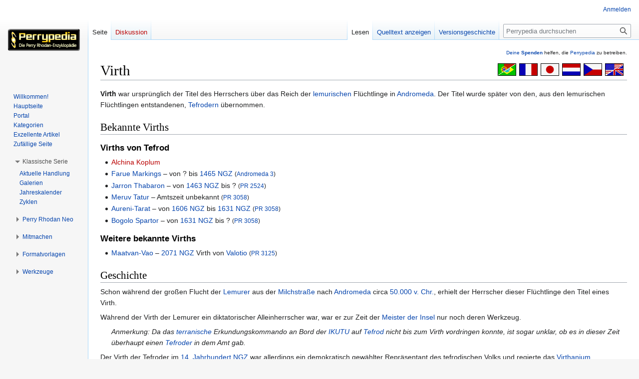

--- FILE ---
content_type: text/css; charset=utf-8
request_url: https://www.perrypedia.de/mediawiki/load.php?lang=de&modules=ext.MobileDetect.nomobile%7Cext.pageNotice%7Cext.slideshow.css%7Cext.smw.style%7Cext.smw.tooltip.styles%7Cskins.vector.styles.legacy&only=styles&skin=vector
body_size: 26280
content:
#bo-content{background:green}.mobileonly{display:none}#top-notice,#top-notice-ns{margin-bottom:0.6em}#bottom-notice,#bottom-notice-ns{margin-top:0.6em}div.slideshow > div{display:none}div.slideshow > div:first-child{display:block}.float-right{float:right;margin-left:10px;clear:right}.float-left{float:left;margin-right:10px;clear:left}.clear-both{clear:both}.clientnojs{display:none}.client-nojs .clientnojs{display:block}.client-nojs .smw-schema-placeholder-message{display:none}.smw-json-data{display:none}.client-nojs .smw-json-data{display:block}.client-nojs .smw-overlay-spinner{display:none}.smw-footer{margin-left:5px}.smw-placeholder{list-style:none;background-color:#f5f5f5;border-radius:4px;font-family:"Helvetica Neue",Helvetica,Arial,sans-serif;font-size:14px;line-height:1.42857143}.client-nojs .smw-placeholder::after{content:"JavaScript is disabled or could not be detected!";top:80%;text-align:center;color:red}.smw-personal-jobqueue-watchlist:hover,.smw-personal-jobqueue-watchlist:focus,.smw-personal-jobqueue-watchlist:active{text-decoration:none;color:#0645ad}.smw-personal-table{width:100%;font-size:90%}.smwttcontent{display:none}span.smwbuiltin,span.smwttactiveinline span.smwbuiltin{font-style:italic}.item-count{display:inline-block;padding:2px 5px;font-size:12px;font-weight:600;line-height:1;background-color:rgba(27,31,35,0.04);border-radius:4px;color:#bbb;margin-left:10px}.item-count.active{background-color:rgba(27,31,35,0.08);color:#444d56}.smwpre{font-family:monospace;padding:1em;border:1px dashed #2f6fab;color:black;background-color:#f9f9f9;line-height:1.1em;margin-bottom:0.5em;margin-top:0.5em;white-space:pre-wrap;white-space:-moz-pre-wrap;white-space:-pre-wrap;white-space:-o-pre-wrap;word-wrap:break-word;word-break:break-word;margin-right:5px}.smwpre-no-margin{margin:0px;margin-bottom:0.5em;margin-top:0.5em}.smw-debug-box{border:5px dotted #ffcc00;background:#FFF0BD;padding:15px;margin-bottom:10px}.smw-debug-box-header{font-family:sans-serif;padding-bottom:15px;padding-top:10px;font-weight:bolder;font-size:16px;border-bottom:1px dotted #ffcc00;margin-bottom:15px}#smwfootbr{clear:both}span.smwsortkey{display:none}a.sortheader:hover{text-decoration:none}div.smwtimeline{border:1px solid #aaa;background-color:#f9f9f9}span.smwtlevent,span.smwtlband,span.smwtlsize,span.smwtlposition{display:none;speak:none}span.smwtlcomment{font-style:italic;padding:5px}span.smw-chain-marker{margin-left:0.2em}.smwtable-striped tbody > tr:nth-child(even){background-color:#f5f5f5}.smwtable-striped tbody > tr:nth-child(odd){background-color:#fff}.smwtable-striped tbody > tr:hover{background-color:#eee}.smwtable-clean{width:auto;max-width:100%;margin-bottom:20px;background-color:transparent;border-spacing:0px}.smwtable-clean tr{border-top:1px solid #dddddd}.smwtable-clean th{text-align:left}.smwtable-clean td,.smwtable-clean th{padding:0}.smwtable-clean tr > th{padding:8px !important;line-height:1.42857143;vertical-align:top;border-top:1px solid #dddddd;border-collapse:collapse;border-spacing:0;text-align:center;vertical-align:middle}.smwtable-clean tr > td{padding:8px !important;line-height:1.42857143;vertical-align:top;border-top:1px solid #dddddd;border-collapse:collapse;border-spacing:0}.smwtable-clean tbody > tr:nth-child(even){background-color:#f5f5f5}.smwtable-clean tr > th.headerSort{padding-right:21px !important}.smwtable-clean.broadtable{width:100%}div.smwhr hr{background-color:#ddd;color:#ddd}span.smwwarning{color:#888;font-style:italic;font-size:90%}.smw-protection-indicator .smw-edit-protection{background:url("data:image/svg+xml,%3Csvg width='25' height='20' xmlns='http://www.w3.org/2000/svg'%3E%3C!-- Created with Method Draw - http://github.com/duopixel/Method-Draw/ --%3E%3Cg%3E%3Ctitle%3Ebackground%3C/title%3E%3Crect fill='none' id='canvas_background' height='22' width='27' y='-1' x='-1'/%3E%3Cg display='none' overflow='visible' y='0' x='0' height='100%25' width='100%25' id='canvasGrid'%3E%3Crect fill='url(%23gridpattern)' stroke-width='0' y='0' x='0' height='100%25' width='100%25'/%3E%3C/g%3E%3C/g%3E%3Cg%3E%3Ctitle%3ELayer 1%3C/title%3E%3Crect stroke='%23b2b2b2' rx='1' id='svg_1' height='19.125' width='24.24996' y='0.4375' x='0.37502' stroke-width='0.5' fill='none'/%3E%3Cpath stroke='null' id='svg_2' d='m16.72335,9.09456l0,-1.71048l-0.00052,0c-0.00074,-2.11109 -1.89085,-3.82158 -4.2227,-3.82158s-4.22299,1.7114 -4.22299,3.82249l0,0l0,1.70957l-1.52717,0l0,7.34294l11.50005,0l0,-7.34294l-1.52667,0zm-7.11202,-1.70957c0,0 0,0 0,0c0,-1.44252 1.296,-2.61571 2.88881,-2.61571c1.59382,0 2.88982,1.17319 2.88982,2.61479c0,0 0,0 0,0l0,1.71048l-5.77863,0l0,-1.70957z' stroke-width='1.5' fill='%23b2b2b2'/%3E%3C/g%3E%3C/svg%3E");background-size:25px 20px;background-repeat:no-repeat;display:inline-block;padding:20px 0 0px 26px;top:5px;position:relative}span.smwsearchicon{padding-right:16px;margin-right:2px;color:#888;background:url("data:image/svg+xml,%3Csvg xmlns='http://www.w3.org/2000/svg' version='1.1' height='18' width='18' viewBox='0 0 22 22'%3E%3Cpath d='m132.77 118.03l-27.945-27.945c6.735-9.722 10.1-20.559 10.1-32.508 0-7.767-1.508-15.195-4.523-22.283-3.01-7.089-7.088-13.199-12.221-18.332-5.133-5.133-11.242-9.207-18.33-12.221-7.09-3.01-14.518-4.522-22.285-4.522-7.767 0-15.195 1.507-22.283 4.522-7.089 3.01-13.199 7.088-18.332 12.221-5.133 5.133-9.207 11.244-12.221 18.332-3.01 7.089-4.522 14.516-4.522 22.283 0 7.767 1.507 15.193 4.522 22.283 3.01 7.088 7.088 13.197 12.221 18.33 5.133 5.134 11.244 9.207 18.332 12.222 7.089 3.02 14.516 4.522 22.283 4.522 11.951 0 22.787-3.369 32.509-10.1l27.945 27.863c1.955 2.064 4.397 3.096 7.332 3.096 2.824 0 5.27-1.032 7.332-3.096 2.064-2.063 3.096-4.508 3.096-7.332.0001-2.877-1-5.322-3.01-7.331m-49.41-34.668c-7.143 7.143-15.738 10.714-25.787 10.714-10.05 0-18.643-3.572-25.786-10.714-7.143-7.143-10.714-15.737-10.714-25.786 0-10.05 3.572-18.644 10.714-25.786 7.142-7.143 15.738-10.714 25.786-10.714 10.05 0 18.643 3.572 25.787 10.714 7.143 7.142 10.715 15.738 10.715 25.786 0 10.05-3.573 18.643-10.715 25.786' transform='matrix%28.11417.00745-.00745.11417 3.93 2.548%29' fill='%23888888'/%3E%3C/svg%3E") center right no-repeat}span.smwsearch a{background:url("data:image/svg+xml,%3Csvg xmlns='http://www.w3.org/2000/svg' version='1.1' height='15' width='15' viewBox='0 0 22 22'%3E%3Cpath d='m132.77 118.03l-27.945-27.945c6.735-9.722 10.1-20.559 10.1-32.508 0-7.767-1.508-15.195-4.523-22.283-3.01-7.089-7.088-13.199-12.221-18.332-5.133-5.133-11.242-9.207-18.33-12.221-7.09-3.01-14.518-4.522-22.285-4.522-7.767 0-15.195 1.507-22.283 4.522-7.089 3.01-13.199 7.088-18.332 12.221-5.133 5.133-9.207 11.244-12.221 18.332-3.01 7.089-4.522 14.516-4.522 22.283 0 7.767 1.507 15.193 4.522 22.283 3.01 7.088 7.088 13.197 12.221 18.33 5.133 5.134 11.244 9.207 18.332 12.222 7.089 3.02 14.516 4.522 22.283 4.522 11.951 0 22.787-3.369 32.509-10.1l27.945 27.863c1.955 2.064 4.397 3.096 7.332 3.096 2.824 0 5.27-1.032 7.332-3.096 2.064-2.063 3.096-4.508 3.096-7.332.0001-2.877-1-5.322-3.01-7.331m-49.41-34.668c-7.143 7.143-15.738 10.714-25.787 10.714-10.05 0-18.643-3.572-25.786-10.714-7.143-7.143-10.714-15.737-10.714-25.786 0-10.05 3.572-18.644 10.714-25.786 7.142-7.143 15.738-10.714 25.786-10.714 10.05 0 18.643 3.572 25.787 10.714 7.143 7.142 10.715 15.738 10.715 25.786 0 10.05-3.573 18.643-10.715 25.786' transform='matrix%28.11417.00745-.00745.11417 3.93 2.548%29' fill='%23ccc'/%3E%3C/svg%3E") no-repeat right center;padding-right:18px;color:#ccc;text-decoration:none;margin-right:4px}span.smwsearch a:hover{background:url("data:image/svg+xml,%3Csvg xmlns='http://www.w3.org/2000/svg' version='1.1' height='18' width='18' viewBox='0 0 22 22'%3E%3Cpath d='m132.77 118.03l-27.945-27.945c6.735-9.722 10.1-20.559 10.1-32.508 0-7.767-1.508-15.195-4.523-22.283-3.01-7.089-7.088-13.199-12.221-18.332-5.133-5.133-11.242-9.207-18.33-12.221-7.09-3.01-14.518-4.522-22.285-4.522-7.767 0-15.195 1.507-22.283 4.522-7.089 3.01-13.199 7.088-18.332 12.221-5.133 5.133-9.207 11.244-12.221 18.332-3.01 7.089-4.522 14.516-4.522 22.283 0 7.767 1.507 15.193 4.522 22.283 3.01 7.088 7.088 13.197 12.221 18.33 5.133 5.134 11.244 9.207 18.332 12.222 7.089 3.02 14.516 4.522 22.283 4.522 11.951 0 22.787-3.369 32.509-10.1l27.945 27.863c1.955 2.064 4.397 3.096 7.332 3.096 2.824 0 5.27-1.032 7.332-3.096 2.064-2.063 3.096-4.508 3.096-7.332.0001-2.877-1-5.322-3.01-7.331m-49.41-34.668c-7.143 7.143-15.738 10.714-25.787 10.714-10.05 0-18.643-3.572-25.786-10.714-7.143-7.143-10.714-15.737-10.714-25.786 0-10.05 3.572-18.644 10.714-25.786 7.142-7.143 15.738-10.714 25.786-10.714 10.05 0 18.643 3.572 25.787 10.714 7.143 7.142 10.715 15.738 10.715 25.786 0 10.05-3.573 18.643-10.715 25.786' transform='matrix%28.11417.00745-.00745.11417 3.93 2.548%29' fill='%23888888'/%3E%3C/svg%3E") no-repeat right center;padding-right:20px;color:#888;text-decoration:none;margin-right:2px}span.smwbrowse a{background:url("data:image/svg+xml,%3Csvg xmlns='http://www.w3.org/2000/svg' height='15' width='15' viewBox='0 0 22 22'%3E%3Cg transform='matrix%28.02146 0 0 .02146 1 1%29' fill='%23ccc'%3E%3Cpath d='m466.07 161.53c-205.6 0-382.8 121.2-464.2 296.1-2.5 5.3-2.5 11.5 0 16.9 81.4 174.9 258.6 296.1 464.2 296.1 205.6 0 382.8-121.2 464.2-296.1 2.5-5.3 2.5-11.5 0-16.9-81.4-174.9-258.6-296.1-464.2-296.1m0 514.7c-116.1 0-210.1-94.1-210.1-210.1 0-116.1 94.1-210.1 210.1-210.1 116.1 0 210.1 94.1 210.1 210.1 0 116-94.1 210.1-210.1 210.1'/%3E%3Ccircle cx='466.08' cy='466.02' r='134.5'/%3E%3C/g%3E%3C/svg%3E") no-repeat right center;padding-right:18px;color:#ccc;text-decoration:none;margin-right:4px}span.smwbrowse a:hover{background:url("data:image/svg+xml,%3Csvg xmlns='http://www.w3.org/2000/svg' height='18' width='18' viewBox='0 0 22 22'%3E%3Cg transform='matrix%28.02146 0 0 .02146 1 1%29' fill='%23888888'%3E%3Cpath d='m466.07 161.53c-205.6 0-382.8 121.2-464.2 296.1-2.5 5.3-2.5 11.5 0 16.9 81.4 174.9 258.6 296.1 464.2 296.1 205.6 0 382.8-121.2 464.2-296.1 2.5-5.3 2.5-11.5 0-16.9-81.4-174.9-258.6-296.1-464.2-296.1m0 514.7c-116.1 0-210.1-94.1-210.1-210.1 0-116.1 94.1-210.1 210.1-210.1 116.1 0 210.1 94.1 210.1 210.1 0 116-94.1 210.1-210.1 210.1'/%3E%3Ccircle cx='466.08' cy='466.02' r='134.5'/%3E%3C/g%3E%3C/svg%3E") no-repeat right center;padding-right:20px;color:#888;text-decoration:none;margin-right:2px}.concept-documenation{border-top:1px dotted #aaa}.smw-spinner .text{padding-left:2.1em;font-size:12px;vertical-align:middle}.smw-spinner.left.mw-small-spinner{background-position:left;vertical-align:middle;display:inline-block;padding:0px !important}.smw-spinner.center.mw-small-spinner{vertical-align:middle;display:inline-block;padding:0px !important}table.smw-ask-query .smw-ask-query-condition{width:100%}table.smw-ask-query .smw-ask-query-printout{width:100%}hr.smw-form-horizontalrule{margin-bottom:10px;background-color:#ddd}.smw-horizontalrule{margin-bottom:10px;border-bottom:1px solid #ddd}.smw-form-select,.smw-form-input{padding:1px 1px}.smw-form-checkbox{vertical-align:middle;cursor:pointer}label.smw-form-checkbox{vertical-align:middle;cursor:pointer}.smw-editpage-help{background-color:#f0f0f0;border:1px solid silver;padding:0.5em 1em 0.5em 1em;margin-bottom:1em}.smw-column-header{font-weight:bold;font-size:1.17em;line-height:1.6;margin-top:0.5em;margin-bottom:0;padding-bottom:0;color:black;overflow:hidden}.smw-column-header:first-of-type{margin-top:0em}.smw-column{float:left;word-wrap:break-word;box-decoration-break:clone;-webkit-box-decoration-break:clone}.smw-column-responsive{-webkit-columns:3 20em;-moz-columns:3 20em;columns:3 20em;-webkit-column-gap:1em;-moz-column-gap:1em;column-gap:1em}.smw-column-twofold-responsive{-webkit-columns:2 20em;-moz-columns:2 20em;columns:2 20em;-webkit-column-gap:1em;-moz-column-gap:1em;column-gap:1em}.smw-column-twofold-responsive li:first-child{margin-top:-3px}.smw-column[dir="rtl"]{float:right}.smw-column-responsive[dir="rtl"],.smw-column-twofold-responsive[dir="rtl"]{float:right}.smw-columnlist-container .smw-column-responsive{margin-bottom:-1em}.smw-note{padding:8px 15px;list-style:none;background-color:#f5f5f5;border-radius:4px;font-family:"Helvetica Neue",Helvetica,Arial,sans-serif;font-size:14px;line-height:1.42857143}.smw-callout{padding:10px;margin:0.5em 0;border-left-width:5px;border-radius:1px}.smw-callout p{margin:5px 0 5px 0}.smw-callout-info{padding:.8em 1em;background:#d9edf7;margin:0.5rem 0;border-left:5px solid #1b809e}.smw-callout-info .title{color:#1b809e}.smw-callout-info-light{padding:.8em 1em;background:#f9f9f9;margin:0.5rem 0;border-left:5px solid #ddd}.smw-callout-info-light .title{color:#1b809e}.smw-callout-warning{padding:.8em 1em;background:#fcf8e3;margin:0.5rem 0;border-left:5px solid #aa6708}.smw-callout-warning .title{color:#aa6708}.smw-callout-success{padding:.8em 1em;background:#dff0d8;margin:0.5rem 0;border-left:5px solid #3c763d}.smw-callout-success .title{color:#3c763d}.smw-callout-error{padding:.8em 1em;background:#f2dede;margin:0.5rem 0;border-left:5px solid #ce4844}.smw-callout .title{margin-top:0;margin-bottom:5px;font-size:16px;font-family:inherit;font-weight:500}.smw-svg-icon{display:inline-flex;align-self:center;position:relative;height:1em;width:1em}.smw-svg-icon svg{height:1em;width:1em}.smw-svg-icon.svg-baseline svg{bottom:-0.125em;position:absolute}.smw-icon-info{background:url("data:image/svg+xml,%3C%3Fxml version=%221.0%22 encoding=%22UTF-8%22%3F%3E%0D%0A%3Csvg xmlns=%22http://www.w3.org/2000/svg%22 width=%2224%22 height=%2224%22 viewBox=%220 0 24 24%22%3E%0D%0A%09%3Cpath d=%22M11.5 17a5.5 5.5 0 1 1 0-11 5.5 5.5 0 0 1 0 11zm0-12a6.5 6.5 0 1 0 0 13 6.5 6.5 0 0 0 0-13zm.5 5v4h1v1h-3v-1h1v-3h-1v-1zm-1-2h1v1h-1z%22/%3E%0D%0A%3C/svg%3E%0D%0A") no-repeat left center;padding:0 0 5px 25px}.smw-icon-pen{background-image:linear-gradient(transparent,transparent),url("data:image/svg+xml,%3Csvg xmlns=%22http://www.w3.org/2000/svg%22 width=%2220%22 height=%2215%22 viewBox=%220 0 20 20%22%3E%3Ctitle%3Ehighlight%3C/title%3E%3Cpath d=%22M18.73 5.86l-3.59-3.59a1 1 0 0 0-1.41 0l-10 10a1 1 0 0 0 0 1.41L4 14l-3 4h5l1-1 .29.29a1 1 0 0 0 1.41 0l10-10a1 1 0 0 0 .03-1.43zM7 15l-2-2 9-9 2 2z%22/%3E%3C/svg%3E");background-repeat:no-repeat;padding:0 0 0 25px;background-position:center}.smw-icon-bookmark{background-image:url("data:image/svg+xml,%3C%3Fxml version='1.0' encoding='UTF-8'%3F%3E%3Csvg xmlns='http://www.w3.org/2000/svg' width='14' height='14' viewBox='0 0 20 16'%3E%3Ctitle%3E bookmark outlined %3C/title%3E%3Cpath d='M15 1H5a2 2 0 0 0-2 2v16l7-5 7 5V3a2 2 0 0 0-2-2zm0 14.25l-5-3.5-5 3.5V3h10z'/%3E%3C/svg%3E%0A");background-repeat:no-repeat;padding:0 0 0 20px;background-position:center}.smw-icon-compact{background-image:url("data:image/svg+xml,%3C%3Fxml version='1.0' encoding='utf-8'%3F%3E%3Csvg xmlns='http://www.w3.org/2000/svg' width='23' height='12'%3E%3Cpath stroke-width='3' stroke='%23000' d='M1,3.5h21M1,9.5h9m3,0h9'/%3E%3C/svg%3E");background-repeat:no-repeat;padding:0 0 0 15px;background-position:center}.smwb-group{font-style:normal;font-weight:normal;font-size:100%}.smwb-value,.smwprops,.smwpropname,.smwb-factbox .smwtype_wpg,.smwtype_uri,.smwb-ivalue,.smwb-title{word-break:break-word;word-wrap:break-word;-webkit-hyphens:auto;-moz-hyphens:auto;hyphens:auto;box-decoration-break:clone;-webkit-box-decoration-break:clone}@media (max-width:400px){.smwb-propvalue,.smwb-ipropvalue{word-break:break-word;word-wrap:break-word;-webkit-hyphens:auto;-moz-hyphens:auto;hyphens:auto;box-decoration-break:clone;-webkit-box-decoration-break:clone}}.smw-subobject-entity{font-style:italic}.autocomplete-suggestions{background:white;border:1px solid rgb(221,221,221);border-radius:3px;box-shadow:rgba(0,0,0,0.1) 0px 0px 5px;min-width:120px;color:rgb(111,128,146);float:right;padding-top:2px;margin-right:-15px;font-size:16px;font-weight:normal;z-index:11110 !important;overflow-y:auto;overflow-x:hidden}.autocomplete-arrow.mw-ui-input{background-position-y:4px}[dir='rtl'] .autocomplete-suggestions{margin-right:0px}.autocomplete-suggestion{display:block;padding:5px 10px;border-bottom:1px solid #ddd;cursor:pointer}.autocomplete-selected{background:#f0f0f0}.autocomplete-suggestions strong{font-weight:normal;color:#3399ff}.autocomplete-group{padding:2px 5px}.autocomplete-group strong{display:block;border-bottom:1px solid #000}.autocomplete-loading{background:url([data-uri]) no-repeat left center;padding:5px 0 5px 35px;vertical-align:middle;background-position:right 10px center}.autocomplete-arrow-light{background-image:linear-gradient(45deg,transparent 50%,gray 50%),linear-gradient(135deg,gray 50%,transparent 50%),linear-gradient(to right,#ffffff,#ffff);background-position:calc(100% - 17px) calc(1em + 2px),calc(100% - 12px) calc(1em + 2px),calc(100% - 2.5em) 0.5em;background-size:5px 5px,5px 5px,1px 1.5em;background-repeat:no-repeat}.mw-ui-input.autocomplete-loading{vertical-align:unset;padding:0.57142857em 0.57142857em 0.5em}.autocomplete-arrow{background-image:url("data:image/svg+xml,%3Csvg fill='%23888888' height='24' viewBox='0 0 24 24' width='24' xmlns='http://www.w3.org/2000/svg'%3E%3Cpath d='M7 10l5 5 5-5z'/%3E%3Cpath d='M0 0h24v24H0z' fill='none'/%3E%3C/svg%3E");background-repeat:no-repeat;background-position-x:calc(100% - 6px);background-position-y:5px}.autocomplete-arrow.mw-ui-input{background-position-y:4px}[dir='rtl'] .autocomplete-arrow{background-position-x:6px}.skin-vector input#smw-property-input.autocomplete-suggestions{height:1.15em;padding:2px 2px}.skin-chameleon input#smw-property-input.autocomplete-suggestions{height:30px;padding:2px 2px}.skin-foreground input#smw-property-input.autocomplete-suggestions{height:32px;padding:2px 0px 0px 8px}.skin-chameleon .autocomplete-suggestion,.skin-foreground .autocomplete-suggestion{padding:2px 5px;white-space:nowrap;overflow:hidden;font-size:0.9em}.smw-breadcrumb-link{color:#7d7d7d;font-size:84%;line-height:1.2em;margin:0.4em 0 0.6em 0;width:auto}.smw-breadcrumb-arrow-right{border-top:5px solid transparent;border-bottom:5px solid transparent;border-left:5px solid #aaa;display:inline-block;position:relative;margin-left:0px;margin-right:4px}.smw-ask-action-btn,.smw-action-btn{display:inline-block;padding:3px 6px;margin-bottom:0;font-size:12px;font-weight:400;line-height:1.42857143;text-align:center;white-space:nowrap;vertical-align:middle;-ms-touch-action:manipulation;touch-action:manipulation;cursor:pointer;-webkit-user-select:none;-moz-user-select:none;-ms-user-select:none;user-select:none;background-image:none;border:1px solid transparent;border-radius:4px}.smw-action-btn-min200{min-width:200px}.smw-ask-action-btn-lgrey,a.smw-ask-action-btn-lgrey:visited,.smw-action-btn-lgrey,.smw-action-btn-lgrey:visited{color:#222;background-color:#eee;border-color:#ddd;text-decoration:none}a.smw-ask-action-btn-lgrey:hover,.smw-action-btn-lgrey:hover{color:#222;background-color:#ddd;border-color:#ddd;text-decoration:none}.smw-ask-action-btn-lblue,a.smw-ask-action-btn-lblue:visited{color:#fff;background-color:#5bc0de;border-color:#46b8da;text-decoration:none}a.smw-ask-action-btn-lblue:hover{color:#fff;background-color:#31b0d5;border-color:#269abc;text-decoration:none}.smw-ask-action-btn-dblue,a.smw-ask-action-btn-dblue:visited{color:#fff;background-color:#337ab7;border-color:#2e6da4;text-decoration:none}.smw-ask-action-btn-dblue:hover,.smw-ask-action-btn-dblue:focus,a.smw-ask-action-btn-dblue:hover,a.smw-ask-action-btn-dblue:focus{color:#fff;background-image:none;background-color:#286090;border-color:#204d74;text-decoration:none}.smw-concept-page-indicator a.external.text,.smw-page-indicator a.external.text{background-image:none;padding-right:0}.smw-page-indicator{display:inline-block;font-weight:normal;line-height:1.25;text-align:center;white-space:nowrap;vertical-align:middle;-webkit-user-select:none;-moz-user-select:none;-ms-user-select:none;user-select:none;border:1px solid transparent;padding:0.5rem 1rem;border-radius:0.25rem;-webkit-transition:all 0.2s ease-in-out;-o-transition:all 0.2s ease-in-out;transition:all 0.2s ease-in-out;padding:0.25rem 0.5rem;border-radius:0.2rem;color:#292b2c;border-color:#ddd}.smw-protection-indicator{display:inline-block;-webkit-user-select:none;-moz-user-select:none;-ms-user-select:none;user-select:none;border-radius:0.25rem;-webkit-transition:all 0.2s ease-in-out;-o-transition:all 0.2s ease-in-out;transition:all 0.2s ease-in-out;border-radius:0.2rem;color:#292b2c;border-color:transparent}.smw-protection-indicator.with-border{border-color:#ddd}.smw-page-indicator.usage-count.moderate{background-color:#f2d29b;border:1px solid #f2d29b;color:#aa4c2c}.smw-page-indicator.usage-count.high{background-color:#ff887f;border:1px solid #ffB79e;color:#800000}.smw-page-indicator-rdflink{line-height:24px;margin-right:10px}.smw-page-indicator-rdflink a{background:url("data:image/svg+xml,%3Csvg xmlns='http://www.w3.org/2000/svg' version='1.1' overflow='visible' height='18' width='18' viewBox='0 0 94.332 101.883'%3E%3Cg shape-rendering='geometricPrecision' text-rendering='geometricPrecision' image-rendering='optimizeQuality'%3E%3Cpath d='M84.45,66.836c-0.636-0.337-1.284-0.624-1.936-0.879l0.466-0.038c0,0-4.151-1.838-4.514-15.18 c-0.359-13.344,3.957-15.62,3.957-15.62l-0.62,0.027c3.261-1.673,6.066-4.316,7.917-7.804c4.823-9.072,1.372-20.341-7.702-25.165 C72.94-2.641,61.674,0.802,56.854,9.883c-1.982,3.725-2.545,7.817-1.919,11.683l-0.212-0.326c0,0,1.093,4.842-10.258,11.888 c-11.349,7.05-16.469,3.54-16.469,3.54l0.326,0.48c-0.325-0.201-0.636-0.406-0.975-0.583C18.269,31.741,7,35.188,2.178,44.266 c-4.82,9.077-1.372,20.341,7.703,25.167c6.766,3.591,14.744,2.59,20.365-1.914l-0.122,0.236c0,0,4.132-3.399,16.04,2.994 c9.4,5.044,10.796,9.988,10.975,11.846c-0.246,6.893,3.347,13.654,9.847,17.107c9.075,4.825,20.344,1.375,25.164-7.701 C96.974,82.926,93.528,71.656,84.45,66.836z M63.466,69.282c-1.504,0.532-5.801,1.121-14.847-3.73 c-9.797-5.26-11.251-9.654-11.464-10.973c0.139-1.6,0.05-3.197-0.223-4.755l0.06,0.09c0,0-0.798-4.274,10.412-11.235 c10.033-6.228,14.594-4.989,15.443-4.664c0.546,0.371,1.112,0.717,1.706,1.033c1.129,0.6,2.293,1.07,3.472,1.418 c1.38,1.314,3.92,5.045,4.184,14.854c0.27,9.883-2.634,13.694-4.217,15.042C66.362,67.1,64.836,68.085,63.466,69.282z' fill='%230C479C'/%3E%3Cg%3E%3Cpath d='M62.239,8.1c-5.415,5.923-5.529,14.636-0.312,19.566c-2.579-2.483-2.523-7.651,0.083-12.597 c0.335-0.443,1.306-1.49,2.725-1.014c0.143,0.049,0.237,0.062,0.292,0.053c0.321,0.069,0.65,0.11,0.99,0.095 c2.155-0.098,3.822-1.921,3.725-4.077c-0.044-0.967-0.445-1.823-1.065-2.48c5.002-3.277,10.742-3.652,13.094-1.504l0.09,0.006 C76.488,1.242,67.705,2.119,62.239,8.1z' fill='%23FFFFFF'/%3E%3C/g%3E%3Cg%3E%3Cpath d='M7.632,62.845c-0.046-0.047-0.093-0.102-0.141-0.148c0.03,0.031,0.059,0.069,0.095,0.102L7.632,62.845z' fill='%23FFFFFF'/%3E%3Cpath d='M7.805,43.13c-5.416,5.924-5.529,14.635-0.313,19.566c-2.578-2.484-2.523-7.652,0.083-12.598 c0.336-0.444,1.308-1.49,2.727-1.014c0.141,0.049,0.236,0.061,0.292,0.054c0.321,0.069,0.651,0.11,0.99,0.095 c2.156-0.099,3.822-1.922,3.725-4.076c-0.045-0.967-0.445-1.824-1.063-2.48c4.999-3.276,10.74-3.654,13.092-1.505l0.089,0.008 C22.054,36.271,13.269,37.147,7.805,43.13z' fill='%23FFFFFF'/%3E%3C/g%3E%3Cg%3E%3Cpath d='M65.256,92.504c-0.047-0.048-0.094-0.102-0.141-0.148c0.029,0.031,0.059,0.069,0.094,0.101L65.256,92.504z' fill='%23FFFFFF'/%3E%3Cpath d='M65.428,72.786c-5.416,5.926-5.529,14.639-0.313,19.569c-2.58-2.483-2.523-7.653,0.082-12.597 c0.336-0.445,1.307-1.49,2.727-1.014c0.143,0.047,0.235,0.061,0.292,0.053c0.32,0.069,0.651,0.11,0.99,0.096 c2.154-0.1,3.82-1.924,3.723-4.08c-0.044-0.966-0.445-1.822-1.063-2.479c5-3.275,10.739-3.652,13.093-1.504l0.088,0.007 C79.677,65.93,70.891,66.807,65.428,72.786z' fill='%23FFFFFF'/%3E%3C/g%3E%3C/g%3E%3C/svg%3E%0A") center left no-repeat;padding-left:28px;display:inline-block;height:24px;line-height:24px}.smw-reference-indicator{vertical-align:super;margin-left:2px;font-size:10px}.smw-reference-indicator::before{content:''}.smw-reference-indicator::after{content:'≡'}.smw-admin-circle-orange{width:14px;height:14px;background:orange;position:absolute;display:block;border-radius:50%;display:inline-block;margin-right:20px;margin-top:3px}.is-disabled{opacity:.5;position:relative;pointer-events:none}.is-disabled::after{position:absolute;top:0;left:0;width:100%;height:100%;content:' '}.smw-break-word{overflow-wrap:break-word;word-wrap:break-word;-ms-hyphens:auto;-moz-hyphens:auto;-webkit-hyphens:auto;hyphens:auto}.smw-break-word a{-ms-word-break:break-all;word-break:break-all;word-break:break-word}.smw-flex-center{display:flex;align-items:center;justify-content:center}.smw-absolute{position:absolute;top:0;left:0;width:100%;height:100%}.smw-margin-small{margin-top:10px;margin-bottom:10px}.smw-margin-extra{margin-top:10px;margin-bottom:10px;padding:100px}.smw-loading-image-dots{background:url([data-uri]) no-repeat left center;padding:5px 0 5px 35px;vertical-align:middle}.smw-overlay-spinner.mini{height:15px;width:15px;border-left:3px solid rgba(0,174,239,.15);border-right:3px solid rgba(0,174,239,.15);border-bottom:3px solid rgba(0,174,239,.15);border-top:3px solid rgba(0,174,239,.8)}.smw-overlay-spinner.small{height:20px;width:20px}.smw-overlay-spinner.medium{height:40px;width:40px}.smw-overlay-spinner.large{height:60px;width:60px}.smw-overlay-spinner.flex{left:unset;top:unset}.smw-overlay-spinner.flex-all{left:unset;top:unset;position:unset}.smw-overlay-spinner{position:absolute;left:47%;top:30%;height:60px;width:60px;margin:0px auto;-webkit-animation:rotation 1.0s infinite linear;-moz-animation:rotation 1.0s infinite linear;-o-animation:rotation 1.0s infinite linear;animation:rotation 1.0s infinite linear;border-left:6px solid rgba(0,174,239,.15);border-right:6px solid rgba(0,174,239,.15);border-bottom:6px solid rgba(0,174,239,.15);border-top:6px solid rgba(0,174,239,.8);border-radius:100%}@-webkit-keyframes rotation{from{-webkit-transform:rotate(0deg)}to{-webkit-transform:rotate(359deg)}}@-moz-keyframes rotation{from{-moz-transform:rotate(0deg)}to{-moz-transform:rotate(359deg)}}@-o-keyframes rotation{from{-o-transform:rotate(0deg)}to{-o-transform:rotate(359deg)}}@keyframes rotation{from{transform:rotate(0deg)}to{transform:rotate(359deg)}}.content table.broadtable,.smw-ask-result table.broadtable{width:100% !important}@media screen and (max-width:800px){}.mw-json .value,.mw-json-single-value{word-break:break-word}.ns-112.action-submit .error{color:#721c24;padding:10px;margin:0.5em 0;border-radius:1px;background-color:#f2dede;border:0px solid;padding:.8em 1em;background:#f2dede;margin:0.5rem 0;border-left:5px solid #ce4844;margin-bottom:15px}.ns-112.action-submit .error a.external{background:none !important;padding:0 !important}.ns-112.action-submit .error ul{margin:0 0 0 25px;font-size:14px}.ns-112.action-submit .error ul li:first-child{margin-top:30px;display:block;margin-left:-20px;margin-bottom:5px}.ns-112.action-submit .error ul li:not(:first-child){margin-left:10px}.ns-112.action-submit .error:before{content:"Error";font-weight:bold;padding:0px 5px 0px 5px;color:#721c24;font-weight:600;float:left;border-radius:3px;margin-bottom:10px;width:100%}.skin-vector input#smw-property-input.autocomplete-suggestions{height:1.15em;padding:2px 2px}.skin-chameleon .smw-page-indicator{padding:0.35rem 0.85rem;line-height:1.55}.skin-chameleon input#smw-property-input.autocomplete-suggestions{height:30px;padding:2px 2px}.skin-chameleon .autocomplete-suggestion{padding:2px 5px;white-space:nowrap;overflow:hidden;font-size:0.9em}.skin-chameleon .smwfact td{padding:5px}.skin-chameleon .smw-modal-content{line-height:1.8}.skin-chameleon .smw-tabs section pre{margin-top:0px;width:100%}.skin-chameleon .smw-jsonview-menu{height:29px;top:50px}.smw-ui-input-filter input{padding:.25em .55em .25em .55em !important}.skin-chameleon .smw-ui-input-filter input{padding:.35em .55em .35em .55em !important}.skin-chameleon .smw-ui-input-filter-tooltip{padding:.20em .25em .35em .25em}.skin-chameleon .smw-callout ul,.skin-chameleon .smw-callout ol{margin-bottom:0}.ns-112.skin-chameleon.action-submit .error ul{margin:0 0 0 0;font-size:1rem}.skin-chameleon fieldset legend{width:unset;padding-left:5px;padding-right:5px}.skin-foreground input#smw-property-input.autocomplete-suggestions{height:32px;padding:2px 0px 0px 8px}.skin-foreground .autocomplete-suggestion{padding:2px 5px;white-space:nowrap;overflow:hidden;font-size:0.9em}.smw-dropdown{position:relative;display:inline-block;font-family:'Helvetica Neue',Helvetica,Arial,sans-serif;font-size:14px}.smw-dropdown > a,.smw-dropdown > button{font-family:'Helvetica Neue',Helvetica,Arial,sans-serif;font-size:14px;background-color:white;border:1px solid #ccc;padding:6px 20px 6px 10px;border-radius:4px;display:inline-block;color:black;text-decoration:none}.smw-dropdown > a:before,.smw-dropdown > button:before{position:absolute;right:12px;top:12px;content:'';border-left:5px solid transparent;border-right:5px solid transparent;border-top:5px solid black}.smw-dropdown input[type=checkbox]{position:absolute;display:block;top:0px;left:0px;width:100%;height:100%;margin:0px;opacity:0}.smw-dropdown input[type=checkbox]:checked{position:fixed;z-index:+0;top:0px;left:0px;right:0px;bottom:0px}.smw-dropdown .smw-dropdown-menu{position:absolute;top:31px;border:1px solid #ccc;border-radius:3px;left:0px;list-style:none;padding:4px 0px !important;display:none;background-color:white;box-shadow:0 3px 6px rgba(0,0,0,.175);margin:0 0 0 0 !important;z-index:10}.smw-dropdown input[type=checkbox]:checked + .smw-dropdown-menu{display:block}.smw-dropdown .smw-dropdown-menu li{display:block;padding:4px 20px;white-space:nowrap;min-width:100px;margin-bottom:0}.smw-dropdown .smw-dropdown-menu li:hover{background-color:#f5f5f5;cursor:pointer}.smw-dropdown .smw-dropdown-menu li a{text-decoration:none;display:block;color:black }.smw-dropdown .smw-dropdown-menu .divider{height:1px;margin:9px 0;overflow:hidden;background-color:#e5e5e5;font-size:1px;padding:0}.smw-dropdown-menu::before{top:-16px;right:9px;left:auto;border:8px solid transparent;border-bottom-color:rgba(27,31,35,0.15)}.smw-dropdown-menu::before{top:-16px;right:7px;left:auto;border:8px solid transparent;border-bottom-color:rgba(27,31,35,0.15);position:absolute;display:inline-block;content:''}.smw-dropdown-menu::after{position:absolute;display:inline-block;content:'';top:-14px;right:8px;left:auto;border:7px solid transparent;border-bottom-color:#fff}.smw-table{display:table;width:100%}.smw-table-row{display:table-row}.smw-table-header{background-color:#eee;display:table-header-group}.smw-table-cell,.smw-table-head{border:1px solid #999;display:table-cell;padding:3px 10px}.smw-table-header{background-color:#eee;display:table-header-group;font-weight:bold}.smw-table-footer{background-color:#eee;display:table-footer-group;font-weight:bold}.smw-table-body{display:table-row-group}.smw-table-sort-asc:after{content:'▲';float:right;color:#999;font-size:10px;padding-top:3px}.smw-table-sort-desc:after{content:'▼';float:right;color:#999;font-size:10px;padding-top:3px}@media screen and (max-width:800px){.smw-table-cell{display:flex;flex-direction:row;flex-wrap:wrap}.smw-table-header .smw-table-cell{text-overflow:ellipsis;white-space:nowrap;width:100% !important;justify-content:space-between;padding:3px 0px 3px 0px;margin-left:10px}.smw-table-row,.smw-table-header{flex:1 1 150px}.smw-table-sort-asc:after,.smw-table-sort-desc:after{clear:both;padding-left:10px;margin-right:20px}}.smw-tabs{margin-top:10px;clear:both}.smw-tabs section,.smw-tabs .subtab-content{display:none;padding:0 0 0 0;border-top:1px solid #ddd}.smw-tabs input.nav-tab{display:none}.smw-tabs label.nav-label{display:inline-block;margin:0 0 -1px;padding:5px 25px;font-weight:normal;text-align:center;color:#bbb;border:1px solid transparent}.smw-tabs label.nav-label:before{font-weight:normal;margin-right:10px}.smw-tabs label.nav-label[for*='1']:before{content:''}.smw-tabs label.nav-label[for*='2']:before{content:''}.smw-tabs label.nav-label[for*='3']:before{content:''}.smw-tabs label.nav-label[for*='4']:before{content:''}.smw-tabs label.nav-label:hover{color:#888;cursor:pointer}.smw-tabs input.nav-tab:checked + label.nav-label{color:#24292e;border:1px solid #ddd;border-top:2px solid #337ab7;border-bottom:1px solid #fff}.smw-tabs input.nav-tab:checked + label.nav-label.cached{border-top:2px solid orange}.smw-tab-icon{margin-left:-10px;margin-right:10px}.smw-tabs label.nav-label .smw-tab-icon{opacity:0.5}.smw-tabs label.nav-label:hover .smw-tab-icon{opacity:0.7}.smw-tabs input.nav-tab:checked + label.nav-label .smw-tab-icon{opacity:1}@media screen and (max-width:800px){.smw-tabs{display:flex;flex-direction:column}.smw-tabs label.nav-label{text-align:unset;padding:5px 25px;border-top:1px solid}.smw-tabs label.nav-label .smw-tab-icon{margin-left:0px}.smw-tabs input.nav-tab:checked + label.nav-label{border-left:0px !important;border-right:0px !important;background-color:#f9f9f9a8}}#tab-setup:checked ~ #tab-content-setup,#tab2:checked ~ #content2,#tab3:checked ~ #content3,#tab4:checked ~ #content4{display:block}.smw-tabset > input[type="radio"]{position:absolute;left:-200vw}.smw-tabset > input[type="checkbox"]{display:none}.smw-tabset .tab-panel{display:none}.smw-tabset > input:first-child:checked ~ .tab-panels > .tab-panel:first-child,.smw-tabset > input:nth-child(3):checked ~ .tab-panels > .tab-panel:nth-child(2),.smw-tabset > input:nth-child(5):checked ~ .tab-panels > .tab-panel:nth-child(3),.smw-tabset > input:nth-child(7):checked ~ .tab-panels > .tab-panel:nth-child(4),.smw-tabset > input:nth-child(9):checked ~ .tab-panels > .tab-panel:nth-child(5),.smw-tabset > input:nth-child(11):checked ~ .tab-panels > .tab-panel:nth-child(6){display:block}.smw-tabset > label{position:relative;display:inline-block;padding:15px 15px 25px;border:1px solid transparent;border-bottom:0;cursor:pointer;font-weight:300;color:#8d8d8d;margin-bottom:0px}.smw-tabset > label::after{content:"";position:absolute;left:15px;bottom:10px;width:22px;height:4px;background:#8d8d8d}.smw-tabset > input:focus + label,.smw-tabset > input:checked + label{color:#06c}.smw-tabset > input:focus + label::after,.smw-tabset > input:checked + label::after{background:#06c}.smw-tabset > input:focus + label.smw-indicator-severity-error::after,.smw-tabset > input:checked + label.smw-indicator-severity-error::after{background:#d33}.smw-tabset > input:focus + label.smw-indicator-severity-warning::after,.smw-tabset > input:checked + label.smw-indicator-severity-warning::after{background:#ffa500}.smw-tabset > label:hover{color:#444}.smw-tabset > label:hover::after{background:#444}.smw-tabset > input:checked + label{border-color:#ccc;border-bottom:1px solid #fff;margin-bottom:-1px;border-top:2px solid #06c}.smw-tabset > input:checked + label.smw-indicator-severity-error{border-top:2px solid #d33;color:#d33}.smw-tabset > input:checked + label.smw-indicator-severity-warning{border-top:2px solid #ffa500;color:#ffa500}.tab-panel{padding:30px 0;border-top:1px solid #ccc}.smw-issue-panel > label{padding:2px 5px 5px}.smw-issue-panel > input + label{margin-left:5px}.smw-issue-panel > label::after{left:5px;bottom:3px;width:12px;height:2px;background:#8d8d8d}.smw-issue-panel .tab-panel{padding:0 10px 10px 10px;overflow-y:auto;overflow-x:hidden;max-height:280px}.smw-issue-panel .tab-panel:after2{content:"";display:block;height:10px;width:100%}.smwfact{clear:both;background-color:#f9f9f9;padding:5px;border:1px solid #aaa;font-size:95%;min-height:23px}.smwfact td,.smwfact tr,.smwfact table{background-color:#f9f9f9}.smwfact .smwfactboxhead{font-size:110%;font-weight:bold;float:left;margin-bottom:2px;max-width:90%}.smwfact .smwfacttable{border-top:1px dotted #aaa;width:100%;clear:both}.smwfact .smw-table-cell{border:none}.smw-table-row .smwpropname,.smw-table-row .smwpropname,.smw-table-row .smwspecname{text-align:right;vertical-align:top;padding-right:1em;width:33%}.smwfact .smw-table-row:nth-child(odd){background-color:#f9f9f9}.smwfact .smw-table-row:nth-child(even){background-color:#fff}.smwfact .smwpropname{width:33%}.smwfact .smwprops,.smwfact .smwspecs{width:100%}.swmfactboxheadbrowse a{background:url("data:image/svg+xml,%3Csvg xmlns='http://www.w3.org/2000/svg' height='18' width='18' viewBox='0 0 22 22'%3E%3Cg transform='matrix%28.02146 0 0 .02146 1 1%29' fill='%23ccc'%3E%3Cpath d='m466.07 161.53c-205.6 0-382.8 121.2-464.2 296.1-2.5 5.3-2.5 11.5 0 16.9 81.4 174.9 258.6 296.1 464.2 296.1 205.6 0 382.8-121.2 464.2-296.1 2.5-5.3 2.5-11.5 0-16.9-81.4-174.9-258.6-296.1-464.2-296.1m0 514.7c-116.1 0-210.1-94.1-210.1-210.1 0-116.1 94.1-210.1 210.1-210.1 116.1 0 210.1 94.1 210.1 210.1 0 116-94.1 210.1-210.1 210.1'/%3E%3Ccircle cx='466.08' cy='466.02' r='134.5'/%3E%3C/g%3E%3C/svg%3E") no-repeat right center;padding-right:20px;text-decoration:none;margin-right:4px}.swmfactboxheadbrowse a:hover{background:url("data:image/svg+xml,%3Csvg xmlns='http://www.w3.org/2000/svg' height='20' width='20' viewBox='0 0 22 22'%3E%3Cg transform='matrix%28.02146 0 0 .02146 1 1%29' fill='%23888888'%3E%3Cpath d='m466.07 161.53c-205.6 0-382.8 121.2-464.2 296.1-2.5 5.3-2.5 11.5 0 16.9 81.4 174.9 258.6 296.1 464.2 296.1 205.6 0 382.8-121.2 464.2-296.1 2.5-5.3 2.5-11.5 0-16.9-81.4-174.9-258.6-296.1-464.2-296.1m0 514.7c-116.1 0-210.1-94.1-210.1-210.1 0-116.1 94.1-210.1 210.1-210.1 116.1 0 210.1 94.1 210.1 210.1 0 116-94.1 210.1-210.1 210.1'/%3E%3Ccircle cx='466.08' cy='466.02' r='134.5'/%3E%3C/g%3E%3C/svg%3E") no-repeat right center;padding-right:22px;text-decoration:none;margin-right:2px}.rdflink{float:right;margin-top:2px}.rdflink a{padding-top:2px;padding-right:15px;color:#888;background:url("data:image/svg+xml,%3Csvg xmlns='http://www.w3.org/2000/svg' version='1.1' overflow='visible' height='10' width='10' viewBox='0 0 94.332 101.883'%3E%3Cg shape-rendering='geometricPrecision' text-rendering='geometricPrecision' image-rendering='optimizeQuality'%3E%3Cpath d='M84.45,66.836c-0.636-0.337-1.284-0.624-1.936-0.879l0.466-0.038c0,0-4.151-1.838-4.514-15.18 c-0.359-13.344,3.957-15.62,3.957-15.62l-0.62,0.027c3.261-1.673,6.066-4.316,7.917-7.804c4.823-9.072,1.372-20.341-7.702-25.165 C72.94-2.641,61.674,0.802,56.854,9.883c-1.982,3.725-2.545,7.817-1.919,11.683l-0.212-0.326c0,0,1.093,4.842-10.258,11.888 c-11.349,7.05-16.469,3.54-16.469,3.54l0.326,0.48c-0.325-0.201-0.636-0.406-0.975-0.583C18.269,31.741,7,35.188,2.178,44.266 c-4.82,9.077-1.372,20.341,7.703,25.167c6.766,3.591,14.744,2.59,20.365-1.914l-0.122,0.236c0,0,4.132-3.399,16.04,2.994 c9.4,5.044,10.796,9.988,10.975,11.846c-0.246,6.893,3.347,13.654,9.847,17.107c9.075,4.825,20.344,1.375,25.164-7.701 C96.974,82.926,93.528,71.656,84.45,66.836z M63.466,69.282c-1.504,0.532-5.801,1.121-14.847-3.73 c-9.797-5.26-11.251-9.654-11.464-10.973c0.139-1.6,0.05-3.197-0.223-4.755l0.06,0.09c0,0-0.798-4.274,10.412-11.235 c10.033-6.228,14.594-4.989,15.443-4.664c0.546,0.371,1.112,0.717,1.706,1.033c1.129,0.6,2.293,1.07,3.472,1.418 c1.38,1.314,3.92,5.045,4.184,14.854c0.27,9.883-2.634,13.694-4.217,15.042C66.362,67.1,64.836,68.085,63.466,69.282z' fill='%230C479C'/%3E%3Cg%3E%3Cpath d='M62.239,8.1c-5.415,5.923-5.529,14.636-0.312,19.566c-2.579-2.483-2.523-7.651,0.083-12.597 c0.335-0.443,1.306-1.49,2.725-1.014c0.143,0.049,0.237,0.062,0.292,0.053c0.321,0.069,0.65,0.11,0.99,0.095 c2.155-0.098,3.822-1.921,3.725-4.077c-0.044-0.967-0.445-1.823-1.065-2.48c5.002-3.277,10.742-3.652,13.094-1.504l0.09,0.006 C76.488,1.242,67.705,2.119,62.239,8.1z' fill='%23FFFFFF'/%3E%3C/g%3E%3Cg%3E%3Cpath d='M7.632,62.845c-0.046-0.047-0.093-0.102-0.141-0.148c0.03,0.031,0.059,0.069,0.095,0.102L7.632,62.845z' fill='%23FFFFFF'/%3E%3Cpath d='M7.805,43.13c-5.416,5.924-5.529,14.635-0.313,19.566c-2.578-2.484-2.523-7.652,0.083-12.598 c0.336-0.444,1.308-1.49,2.727-1.014c0.141,0.049,0.236,0.061,0.292,0.054c0.321,0.069,0.651,0.11,0.99,0.095 c2.156-0.099,3.822-1.922,3.725-4.076c-0.045-0.967-0.445-1.824-1.063-2.48c4.999-3.276,10.74-3.654,13.092-1.505l0.089,0.008 C22.054,36.271,13.269,37.147,7.805,43.13z' fill='%23FFFFFF'/%3E%3C/g%3E%3Cg%3E%3Cpath d='M65.256,92.504c-0.047-0.048-0.094-0.102-0.141-0.148c0.029,0.031,0.059,0.069,0.094,0.101L65.256,92.504z' fill='%23FFFFFF'/%3E%3Cpath d='M65.428,72.786c-5.416,5.926-5.529,14.639-0.313,19.569c-2.58-2.483-2.523-7.653,0.082-12.597 c0.336-0.445,1.307-1.49,2.727-1.014c0.143,0.047,0.235,0.061,0.292,0.053c0.32,0.069,0.651,0.11,0.99,0.096 c2.154-0.1,3.82-1.924,3.723-4.08c-0.044-0.966-0.445-1.822-1.063-2.479c5-3.275,10.739-3.652,13.093-1.504l0.088,0.007 C79.677,65.93,70.891,66.807,65.428,72.786z' fill='%23FFFFFF'/%3E%3C/g%3E%3C/g%3E%3C/svg%3E%0A") center right no-repeat}.rdflink a:hover{padding-top:2px;padding-right:15px;text-decoration:none;color:#0000ff;background:url("data:image/svg+xml,%3Csvg xmlns='http://www.w3.org/2000/svg' version='1.1' overflow='visible' height='12' width='12' viewBox='0 0 94.332 101.883'%3E%3Cg shape-rendering='geometricPrecision' text-rendering='geometricPrecision' image-rendering='optimizeQuality'%3E%3Cpath d='M84.45,66.836c-0.636-0.337-1.284-0.624-1.936-0.879l0.466-0.038c0,0-4.151-1.838-4.514-15.18 c-0.359-13.344,3.957-15.62,3.957-15.62l-0.62,0.027c3.261-1.673,6.066-4.316,7.917-7.804c4.823-9.072,1.372-20.341-7.702-25.165 C72.94-2.641,61.674,0.802,56.854,9.883c-1.982,3.725-2.545,7.817-1.919,11.683l-0.212-0.326c0,0,1.093,4.842-10.258,11.888 c-11.349,7.05-16.469,3.54-16.469,3.54l0.326,0.48c-0.325-0.201-0.636-0.406-0.975-0.583C18.269,31.741,7,35.188,2.178,44.266 c-4.82,9.077-1.372,20.341,7.703,25.167c6.766,3.591,14.744,2.59,20.365-1.914l-0.122,0.236c0,0,4.132-3.399,16.04,2.994 c9.4,5.044,10.796,9.988,10.975,11.846c-0.246,6.893,3.347,13.654,9.847,17.107c9.075,4.825,20.344,1.375,25.164-7.701 C96.974,82.926,93.528,71.656,84.45,66.836z M63.466,69.282c-1.504,0.532-5.801,1.121-14.847-3.73 c-9.797-5.26-11.251-9.654-11.464-10.973c0.139-1.6,0.05-3.197-0.223-4.755l0.06,0.09c0,0-0.798-4.274,10.412-11.235 c10.033-6.228,14.594-4.989,15.443-4.664c0.546,0.371,1.112,0.717,1.706,1.033c1.129,0.6,2.293,1.07,3.472,1.418 c1.38,1.314,3.92,5.045,4.184,14.854c0.27,9.883-2.634,13.694-4.217,15.042C66.362,67.1,64.836,68.085,63.466,69.282z' fill='%230C479C'/%3E%3Cg%3E%3Cpath d='M62.239,8.1c-5.415,5.923-5.529,14.636-0.312,19.566c-2.579-2.483-2.523-7.651,0.083-12.597 c0.335-0.443,1.306-1.49,2.725-1.014c0.143,0.049,0.237,0.062,0.292,0.053c0.321,0.069,0.65,0.11,0.99,0.095 c2.155-0.098,3.822-1.921,3.725-4.077c-0.044-0.967-0.445-1.823-1.065-2.48c5.002-3.277,10.742-3.652,13.094-1.504l0.09,0.006 C76.488,1.242,67.705,2.119,62.239,8.1z' fill='%23FFFFFF'/%3E%3C/g%3E%3Cg%3E%3Cpath d='M7.632,62.845c-0.046-0.047-0.093-0.102-0.141-0.148c0.03,0.031,0.059,0.069,0.095,0.102L7.632,62.845z' fill='%23FFFFFF'/%3E%3Cpath d='M7.805,43.13c-5.416,5.924-5.529,14.635-0.313,19.566c-2.578-2.484-2.523-7.652,0.083-12.598 c0.336-0.444,1.308-1.49,2.727-1.014c0.141,0.049,0.236,0.061,0.292,0.054c0.321,0.069,0.651,0.11,0.99,0.095 c2.156-0.099,3.822-1.922,3.725-4.076c-0.045-0.967-0.445-1.824-1.063-2.48c4.999-3.276,10.74-3.654,13.092-1.505l0.089,0.008 C22.054,36.271,13.269,37.147,7.805,43.13z' fill='%23FFFFFF'/%3E%3C/g%3E%3Cg%3E%3Cpath d='M65.256,92.504c-0.047-0.048-0.094-0.102-0.141-0.148c0.029,0.031,0.059,0.069,0.094,0.101L65.256,92.504z' fill='%23FFFFFF'/%3E%3Cpath d='M65.428,72.786c-5.416,5.926-5.529,14.639-0.313,19.569c-2.58-2.483-2.523-7.653,0.082-12.597 c0.336-0.445,1.307-1.49,2.727-1.014c0.143,0.047,0.235,0.061,0.292,0.053c0.32,0.069,0.651,0.11,0.99,0.096 c2.154-0.1,3.82-1.924,3.723-4.08c-0.044-0.966-0.445-1.822-1.063-2.479c5-3.275,10.739-3.652,13.093-1.504l0.088,0.007 C79.677,65.93,70.891,66.807,65.428,72.786z' fill='%23FFFFFF'/%3E%3C/g%3E%3C/g%3E%3C/svg%3E%0A") center right no-repeat}.smwrdflink{float:right;font-size:small;padding:2px 0 0 0}.smwprops,.smwpropname{word-break:break-word;word-wrap:break-word;-webkit-hyphens:auto;-moz-hyphens:auto;hyphens:auto;box-decoration-break:clone;-webkit-box-decoration-break:clone}.smw-factbox #tab-facts-list:checked ~ #tab-content-facts-list,.smw-factbox #tab-facts-attachment:checked ~ #tab-content-facts-attachment,.smw-factbox #tab-facts-derived:checked ~ #tab-content-facts-derived{display:block}.smw-factbox section{border:1px solid #aaa}.smw-factbox label.nav-label{padding:3px 25px 3px 25px}.smw-factbox input.nav-tab:checked + label.nav-label{border:1px solid #aaa;border-top:2px solid orange;border-bottom:1px solid #fff;background:#fff}.smw-factbox input.nav-tab:checked + label#tab-label-facts-attachment.nav-label{border:1px solid #aaa;border-top:2px solid #42c0fb;border-bottom:1px solid #fff}.smw-factbox .smwfact{border:none;background-color:#fff;padding:0 0 0 0;padding-top:10px}.smw-factbox .smwrdflink{padding:1px 5px 1px 5px;margin-bottom:8px}.smw-factbox .smwfactboxhead{padding:1px 5px 1px 25px;margin-bottom:8px;font-weight:normal;max-width:75%}.smw-factbox .smwpropname,.smw-factbox .smwprops,.smw-factbox .smwspecname,.smw-factbox .smwspecs{padding:0.4em}.smw-factbox-view.skin-vector #mw-data-after-content .smw-factbox{background:#fff;padding:0px 24px 24px 24px;border-left:1px solid #a7d7f9;border-bottom:1px solid #a7d7f9;font-size:0.875em;line-height:1.6;margin-top:-10px}.smw-factbox-view.skin-vector #bodyContent #mw-data-after-content .smw-factbox{background:unset;padding:unset;border-left:0px solid #a7d7f9;border-bottom:0px solid #a7d7f9;font-size:unset;line-height:unset;margin-top:15px}@media screen and (max-width:980px){.smw-factbox-view.skin-vector #mw-data-after-content .smw-factbox{padding:16px;margin-top:-16px}.smw-factbox-view.skin-vector #bodyContent #mw-data-after-content .smw-factbox{padding:unset;margin-top:16px}}@media screen and (max-width:800px){.smw-factbox .smwfactboxhead{padding:1px 5px 1px 5px}.smw-factbox label{padding:3px 5px 1px 5px}.smwfact .smwpropname,.smwfact .smwspecname{width:auto;font-weight:bold}.smw-factbox label.nav-label{padding:5px 25px 5px 5px}}@media screen and (max-width:600px){.smw-factbox .smwfactboxhead{padding:1px 5px 1px 5px;width:50%}}.smw-icon-indicator-placeholder{height:22px;width:22px;background-color:#eee;border-radius:50%;display:inline-block;margin-top:2px;margin-right:3px;vertical-align:middle;line-height:24px}.smw-indicator-vertical-bar-loader,.smw-indicator-vertical-bar-loader:before,.smw-indicator-vertical-bar-loader:after{background:#c0c0c0;-webkit-animation:load1 1s infinite ease-in-out;animation:load1 1s infinite ease-in-out;width:1em;height:4em}.smw-indicator-vertical-bar-loader{color:#c0c0c0;text-indent:-9999em;position:relative;font-size:3px;-webkit-transform:translateZ(0);-ms-transform:translateZ(0);transform:translateZ(0);-webkit-animation-delay:-0.16s;animation-delay:-0.16s;margin-right:10px;margin-top:10px}.smw-indicator-vertical-bar-loader:before,.smw-indicator-vertical-bar-loader:after{position:absolute;top:0;content:''}.smw-indicator-vertical-bar-loader:before{left:-2.2em;-webkit-animation-delay:-0.32s;animation-delay:-0.32s}.smw-indicator-vertical-bar-loader:after{left:2.2em}@-webkit-keyframes load1{0%,80%,100%{box-shadow:0 0;height:4em}40%{box-shadow:0 -2em;height:5em}}@keyframes load1{0%,80%,100%{box-shadow:0 0;height:4em}40%{box-shadow:0 -2em;height:5em}}.smw-icon-indicator-replication-error{background:url("data:image/svg+xml,%3C%3Fxml version='1.0' encoding='UTF-8'%3F%3E%3Csvg xmlns='http://www.w3.org/2000/svg' width='20' height='20' viewBox='0 0 20 20'%3E%3Cstyle type='text/css'%3E* %7B fill:%23e67e22 %7D%3C/style%3E%3Cpath d='M10 0a10 10 0 1 0 10 10A10 10 0 0 0 10 0zm1 16H9v-2h2zm0-4H9V4h2z'/%3E%3C/svg%3E%0A") center left no-repeat;padding-left:20px;display:inline-block;height:20px}.smw-icon-indicator-replication-error{background:url("data:image/svg+xml,%3C%3Fxml version='1.0' encoding='UTF-8'%3F%3E%3Csvg xmlns='http://www.w3.org/2000/svg' width='20' height='20' viewBox='0 0 20 20'%3E%3Cg stroke='%23d33' stroke-width='2.23'%3E%3Ccircle fill='%23ffffff' cx='10' cy='10' r='8.5652'/%3E%3Cpath d='M10,4.188V12.657M10,13.438V15.813'/%3E%3C/g%3E%3C/svg%3E") center left no-repeat;padding-left:20px;display:inline-block;height:20px;margin-right:5px;vertical-align:middle;line-height:24px;margin-top:2px}.smw-icon-indicator-constraint-error{background:url("data:image/svg+xml,%3C%3Fxml version='1.0' encoding='UTF-8'%3F%3E%3Csvg xmlns='http://www.w3.org/2000/svg' width='20' height='20' viewBox='0 0 20 20'%3E%3Cg stroke='%23ffa500' stroke-width='2.23'%3E%3Ccircle fill='%23ffffff' cx='10' cy='10' r='8.5652'/%3E%3Cpath d='M10,4.188V12.657M10,13.438V15.813'/%3E%3C/g%3E%3C/svg%3E") center left no-repeat;padding-left:20px;display:inline-block;height:20px;margin-right:5px;vertical-align:middle;line-height:24px;margin-top:2px}.smw-icon-constraint-violation{background:url("data:image/svg+xml,%3Csvg xmlns='http://www.w3.org/2000/svg' version='1.1' width='26' height='26' viewBox='0 0 24 24'%3E%3Cpath fill='%23ce4844' d='M13,13H11V7H13M13,17H11V15H13M12,2A10,10 0 0,0 2,12A10,10 0 0,0 12,22A10,10 0 0,0 22,12A10,10 0 0,0 12,2Z' /%3E%3C/svg%3E") no-repeat left center;padding:28px 0 0px 28px;vertical-align:middle;display:inline-block}.smw-icon-es-engine{background:url("data:image/svg+xml,%3C%3Fxml version='1.0' encoding='UTF-8'%3F%3E%3Csvg width='20px' height='20px' viewBox='0 0 30 30' version='1.1' xmlns='http://www.w3.org/2000/svg' xmlns:xlink='http://www.w3.org/1999/xlink'%3E%3Cg id='es-logo' stroke='none' stroke-width='1' fill='none' fill-rule='evenodd'%3E%3Cg id='Group-11' transform='translate(1.000000,0.000000)'%3E%3Cpath d='M0,15 C0,16.388 0.203,17.725 0.556,19 L19,19 C21.209,19 23,17.209 23,15 C23,12.791 21.209,11 19,11 L0.556,11 C0.203,12.275 0,13.612 0,15' id='Fill-1' fill='%23343741'%3E%3C/path%3E%3Cpath d='M25.3301,6.8613 C25.7831,6.4353 26.2111,5.9823 26.6051,5.5003 C23.8541,2.1433 19.6791,0.0003 15.0001,0.0003 C9.2481,0.0003 4.2721,3.2473 1.7601,8.0003 L22.3371,8.0003 C23.4401,8.0003 24.5251,7.6173 25.3301,6.8613' id='Fill-3' fill='%23FEC514'%3E%3C/path%3E%3Cpath d='M22.3369,22 L1.7599,22 C4.2729,26.753 9.2479,30 14.9999,30 C19.6789,30 23.8549,27.856 26.6059,24.5 C26.2109,24.018 25.7829,23.564 25.3299,23.139 C24.5249,22.383 23.4409,22 22.3369,22' id='Fill-5' fill='%2300BFB3'%3E%3C/path%3E%3Cpath d='M11.1035,19 L0.5555,19 L11.1035,19 Z' id='Fill-7' fill='%23FFC100'%3E%3C/path%3E%3C/g%3E%3C/g%3E%3C/svg%3E") no-repeat left center;padding:28px 0 0px 28px;vertical-align:middle;display:inline-block}.smw-icon-entity-examiner-panel-large{background:url("data:image/svg+xml,%3Csvg width='30' height='20' xmlns='http://www.w3.org/2000/svg'%3E%3C!-- Created with Method Draw - http://github.com/duopixel/Method-Draw/ --%3E%3Cg%3E%3Ctitle%3Ebackground%3C/title%3E%3Crect fill='%23fff' id='canvas_background' height='22' width='32' y='-1' x='-1'/%3E%3Cg display='none' overflow='visible' y='0' x='0' height='100%25' width='100%25' id='canvasGrid'%3E%3Crect fill='url(%23gridpattern)' stroke-width='0' y='0' x='0' height='100%25' width='100%25'/%3E%3C/g%3E%3C/g%3E%3Cg%3E%3Ctitle%3ELayer 1%3C/title%3E%3Crect stroke='%23ffa500' id='svg_24' height='18.49996' width='28.49993' y='0.75002' x='0.75003' stroke-width='1.5' fill='none'/%3E%3Cellipse stroke='%23ffa500' id='svg_7' cy='4.6133' cx='24.99997' fill-opacity='null' stroke-opacity='null' stroke-width='1.5' fill='none'/%3E%3Ctext stroke='%23000000' transform='matrix(1,0,0,0.7228786371893964,0,2.9919937769625813) ' xml:space='preserve' text-anchor='start' font-family='Helvetica,Arial,sans-serif' font-size='24' id='svg_19' y='18.07838' x='21.42159' stroke-width='0' fill='%23ffa500'%3E!%3C/text%3E%3Cline stroke='%23ffa500' stroke-linecap='null' stroke-linejoin='null' id='svg_20' y2='6.30674' x2='19.5' y1='6.30674' x1='4' fill-opacity='null' stroke-opacity='null' stroke-width='1.5' fill='none'/%3E%3Cline stroke='%23ffa500' stroke-linecap='null' stroke-linejoin='null' id='svg_21' y2='9.93166' x2='19.49987' y1='9.93166' x1='4' fill-opacity='null' stroke-opacity='null' stroke-width='1.5' fill='none'/%3E%3Cline stroke='%23ffa500' stroke-linecap='null' stroke-linejoin='null' id='svg_22' y2='13.55656' x2='19.49987' y1='13.55656' x1='4' fill-opacity='null' stroke-width='1.5' fill='none'/%3E%3C/g%3E%3C/svg%3E") no-repeat left center;margin-top:5px;padding:20px 0 0px 30px;vertical-align:middle;display:inline-block}.smw-icon-entity-examiner-panel{background:url("data:image/svg+xml,%3Csvg xmlns='http://www.w3.org/2000/svg' width='24' height='24' viewBox='0 0 24 24'%3E%3Cpath fill='none' d='M0 0h24v24H0V0z'/%3E%3Cpath opacity='1' fill='%23ffa500' d='M3 15h8v-2H3v2zm0 4h8v-2H3v2zm0-8h8V9H3v2zm0-6v2h8V5H3zm10 0h8v14h-8V5z'/%3E%3C/svg%3E") no-repeat left center;padding:20px 0 0px 25px;display:inline-block;top:5px;position:relative}.smw-icon-entity-examiner-panel-error{background:url("data:image/svg+xml,%3Csvg xmlns='http://www.w3.org/2000/svg' width='24' height='24' viewBox='0 0 24 24'%3E%3Cpath fill='none' d='M0 0h24v24H0V0z'/%3E%3Cpath opacity='1' fill='%23d33' d='M3 15h8v-2H3v2zm0 4h8v-2H3v2zm0-8h8V9H3v2zm0-6v2h8V5H3zm10 0h8v14h-8V5z'/%3E%3C/svg%3E") no-repeat left center;padding:20px 0 0px 25px;display:inline-block;top:5px;position:relative}.smw-icon-entity-examiner-panel-warning{background:url("data:image/svg+xml,%3Csvg xmlns='http://www.w3.org/2000/svg' width='24' height='24' viewBox='0 0 24 24'%3E%3Cpath fill='none' d='M0 0h24v24H0V0z'/%3E%3Cpath opacity='1' fill='%23ffa500' d='M3 15h8v-2H3v2zm0 4h8v-2H3v2zm0-8h8V9H3v2zm0-6v2h8V5H3zm10 0h8v14h-8V5z'/%3E%3C/svg%3E") no-repeat left center;padding:20px 0 0px 25px;display:inline-block;top:5px;position:relative}.smw-issue-label{border-radius:2px;box-shadow:inset 0 -1px 0 rgba(27,31,35,.12);font-size:12px;font-weight:600;height:20px;line-height:15px;padding:.15em 4px}.smw-rule-constraint-violation ul.smw-list-rule{margin:0}.smw-rule-constraint-violation ul.smw-list-rule li{margin:0;margin-bottom:0.2em}.smw-list-rule{list-style-image:none;list-style-type:none;margin:0.2em 0 0 0.6em}.smw-list-rule-title{border-bottom:0px solid #ddd;border-collapse:collapse;color:#000}.smw-indicator-accordion{overflow:hidden}.smw-indicator-accordion input{position:absolute;opacity:0;z-index:-1}.smw-indicator-accordion-tab{width:100%;color:white;overflow:hidden}.smw-indicator-accordion-tab ul{margin-top:0px !important}.smw-indicator-accordion-tab-label{display:flex;justify-content:space-between;padding:0.5em 0.5em 0.5em 0.8em;background:#eaecf0;color:#222222;cursor:pointer;border-bottom:1px solid #fff;margin-bottom:0px}.plain .smw-indicator-accordion-tab-label{background:transparent}.smw-indicator-accordion-tab-label:hover{background:#333;color:#fff}.smw-indicator-accordion-tab-label::after{content:"\276F";width:20px;height:1em;text-align:center;transition:all 0.35s ease,color 0s }.smw-indicator-accordion-tab:last-child .smw-indicator-accordion-tab-label{border-bottom:0px solid #fff}.smw-indicator-accordion-tab-content{max-height:0;padding:0 0.8em;color:#2c3e50;transition:all .35s}.smw-indicator-accordion-tab-close{display:flex;justify-content:flex-end;padding:1em;font-size:0.75em;background:#2c3e50;cursor:pointer}.smw-indicator-accordion-tab .smw-indicator-accordion-tab-label{border-top:1px solid #ebebeb;border-bottom:0px solid #fff}.smw-indicator-accordion-tab-close:hover{background:#333}input:checked + .smw-indicator-accordion-tab-label{background:#333;color:#fff}.plain input:checked + .smw-indicator-accordion-tab-label{border-bottom:0px}input:checked + .smw-indicator-accordion-tab-label::after{color:#fff;width:20px;margin-top:2px;-webkit-transform:rotate(90deg);transform:rotate(90deg)}input:checked ~ .smw-indicator-accordion-tab-content{max-height:100vh;padding:0.8em}.plain input:checked ~ .smw-indicator-accordion-tab-content{}.skin-chameleon .mw-indicator-smw-entity-examiner{margin-top:25px}.skin-chameleon .smw-indicator-vertical-bar-loader{margin-top:40px}.smw-jsonview-button-group-right{float:right;margin-left:10px;margin-top:0px;margin-right:0px;clear:right;display:inline-flex}.smw-jsonview-button-group-left{float:left;margin-left:10px;margin-top:0px;margin-right:0px;clear:left;display:inline-flex;height:28px;text-align:center}.smw-jsonview-button-group-left input{margin:4px;padding:1px;padding-left:3px;border:1px solid #ddd;border-radius:2px}.smw-jsonview-search-label{margin:auto}.smw-jsonview-button{cursor:pointer;width:40px;height:28px;background-color:#337ab7;border:none;color:white;padding:0 14px;text-align:center;text-decoration:none;display:inline-block;font-size:20px;font-family:monospace;-webkit-transition-duration:0.4s;transition-duration:0.4s}.smw-jsonview-button:first-child{border-radius:2px 0 0 2px;border-right:1px solid #fff}.smw-jsonview-button:last-child{border-radius:0 2px 2px 0}.smw-jsonview-button:hover{background-color:#008CBA;color:white}.smw-jsonview-button:focus{outline:0}.jsonview{font-size:12px}.jsonview ul{margin-bottom:0px !important}.jsonview .collapsible{list-style:unset}.jsonview ul{list-style-type:none;margin:0 0 0 1px;border-left:1px dotted #ccc;padding-left:2em}.smw-jsonview-clipboard{background-image:url("data:image/svg+xml,%3Csvg xmlns='http://www.w3.org/2000/svg' viewBox='0 0 22 22'%3E%3Cdefs id='defs3051'%3E%3Cstyle type='text/css' id='current-color-scheme'%3E .ColorScheme-Text %7B color:%2372777d;%7D %3C/style%3E%3C/defs%3E%3Cpath style='fill:currentColor;fill-opacity:1;stroke:none' d='M19,2h-4.2c-0.4-1.2-1.5-2-2.8-2S9.6,0.8,9.2,2H5C3.9,2,3,2.9,3,4v16c0,1.1,0.9,2,2,2h14c1.1,0,2-0.9,2-2V4 C21,2.9,20.1,2,19,2z M12,2c0.6,0,1,0.4,1,1c0,0.6-0.4,1-1,1s-1-0.4-1-1C11,2.4,11.4,2,12,2z M19,20H5V4h2v2h10V4h2V20z' class='ColorScheme-Text' /%3E%3C/svg%3E%0A");background-repeat:no-repeat;height:12px;width:16px;display:inline-block;padding-top:1px;margin-top:1px}.smw-json-container ul,.json-document ul{list-style-type:none;list-style-image:none}.smw-jsonview-menu{display:block;margin-top:10px;height:28px;background-color:#f6f6f6;border-left:1px solid #eaecf0;border-top:1px solid #eaecf0;border-right:1px solid #eaecf0;position:-webkit-sticky;position:sticky;top:0;z-index:2}.smw-jsonview-menu + pre{background-color:#fff;margin-top:0px}.smw-jsonview-menu .smw-jsonview-button{border-radius:0px;color:#72777d;background-color:#f6f6f6}.smw-jsonview-menu .smw-jsonview-button:hover{background-color:#ddd}.smw-jsonview-menu .smw-jsonview-button:first-child{border-right:1px solid #f6f6f6}div.smwtt{color:#000000}span.smwttpersist span.smwttcontent{color:#888888;font-style:italic;font-size:90%}span.smwttinline span.smwttcontent{display:none;speak:none}span.smwtticon{display:none}span.smwttactivepersist{cursor:help;color:#0000C8}span.smwttactiveinline{color:#BB7700;text-decoration:none}img.smwttimg{padding-right:5px;padding-left:4px}.smwttcontent{display:none}.smwtticon{padding:12px 12px 0 0;white-space:nowrap;margin-left:2px;margin-right:2px;vertical-align:-0.8px}h2 .smwtticon{vertical-align:2px}big .smwtticon{vertical-align:0px}.smwtticon.info{display:inline-block;background:url([data-uri]) no-repeat left bottom;background-size:12px 12px}.smwtticon.question{display:inline-block;background:url([data-uri]) no-repeat left bottom;background-size:12px 12px}.smwtticon.service{display:inline-block;background:url([data-uri]) no-repeat left bottom;background-size:12px 12px}.smwtticon.warning{display:inline-block;background:url([data-uri]) no-repeat left bottom;background-size:12px 12px}.smwtticon.error{display:inline-block;background:url([data-uri]) no-repeat left bottom;background-size:12px 12px}.smwtticon.note{display:inline-block;background:url([data-uri]) no-repeat left bottom;background-size:12px 12px}.qtip-bootstrap{border-radius:3px !important}@media (prefers-reduced-motion:reduce){*,::before,::after{animation-delay:-0.01ms !important;animation-duration:0.01ms !important;animation-iteration-count:1 !important;scroll-behavior:auto !important;transition-duration:0ms !important}}body{margin:0}main{display:block}hr{box-sizing:content-box;height:0;overflow:visible}abbr[title]{border-bottom:1px dotted;cursor:help}@supports (text-decoration:underline dotted){abbr[title]{border-bottom:0;text-decoration:underline dotted}}pre,code,tt,kbd,samp{font-family:monospace,monospace}sub,sup{line-height:1}img{border:0}button,input,optgroup,select,textarea{margin:0}button::-moz-focus-inner,[type='button']::-moz-focus-inner,[type='reset']::-moz-focus-inner,[type='submit']::-moz-focus-inner{border-style:none;padding:0}legend{color:inherit;padding:0}div.tright,div.floatright,table.floatright{clear:right;float:right}div.tleft,div.floatleft,table.floatleft{float:left;clear:left}div.floatright,table.floatright{margin:0 0 0.5em 0.5em}div.floatleft,table.floatleft{margin:0 0.5em 0.5em 0}div.thumb{width:auto;background-color:transparent;margin-bottom:0.5em}div.tleft{margin:0.5em 1.4em 1.3em 0}div.tright{margin:0.5em 0 1.3em 1.4em}.thumbcaption{text-align:left;line-height:1.4em;padding:3px}div.thumbinner{padding:3px;text-align:center;overflow:hidden}.mw-message-box{color:#000;box-sizing:border-box;margin-bottom:16px;border:1px solid;padding:12px 24px;word-wrap:break-word;overflow-wrap:break-word;overflow:hidden;background-color:#eaecf0;border-color:#a2a9b1}.mw-message-box > :only-child{margin:0}.mw-message-box h2{color:inherit;display:block;border:0;font-size:1em;font-weight:bold}.mw-message-box .mw-logevent-loglines li{font-size:90%}.mw-message-box-error{background-color:#fee7e6;border-color:#d33}.mw-message-box-warning{background-color:#fef6e7;border-color:#fc3}.mw-message-box-success{background-color:#d5fdf4;border-color:#14866d}.toctogglecheckbox:checked ~ ul{display:none}@media screen{html,body{height:100%}:focus{outline-color:#3366cc}html{font-size:100%}html,body{font-family:sans-serif}ul{list-style-image:url(/mediawiki/skins/Vector/resources/common/images/bullet-icon.svg?d4515)}pre,.mw-code{line-height:1.3}.mw-jump-link:not(:focus){display:block;position:absolute !important;clip:rect(1px,1px,1px,1px);width:1px;height:1px;margin:-1px;border:0;padding:0;overflow:hidden}.mw-editsection,.mw-editsection-like{font-family:sans-serif}.mw-body h1,.mw-body-content h1,.mw-body-content h2{margin-bottom:0.25em;padding:0;font-family:'Linux Libertine','Georgia','Times',serif;line-height:1.3}.mw-body h1:lang(ja),.mw-body-content h1:lang(ja),.mw-body-content h2:lang(ja),.mw-body h1:lang(he),.mw-body-content h1:lang(he),.mw-body-content h2:lang(he),.mw-body h1:lang(ko),.mw-body-content h1:lang(ko),.mw-body-content h2:lang(ko){font-family:sans-serif}.mw-body h1:lang(my),.mw-body-content h1:lang(my),.mw-body-content h2:lang(my){line-height:normal}.mw-body h1,.mw-body-content h1{font-size:1.8em}.vector-body{font-size:0.875em;font-size:calc(1em * 0.875);line-height:1.6}.vector-body #siteSub{font-size:12.8px}.vector-body h1{margin-top:1em}.vector-body h2{margin-top:1em;font-size:1.5em}.vector-body h3,.vector-body h4,.vector-body h5,.vector-body h6{margin-top:0.3em;margin-bottom:0;padding-bottom:0;line-height:1.6}.vector-body h3{font-size:1.2em}.vector-body h3,.vector-body h4{font-weight:bold}.vector-body h4,.vector-body h5,.vector-body h6{font-size:100%}.vector-body .toc h2{font-family:sans-serif;font-size:100%}.vector-body p{margin:0.5em 0}.vector-body blockquote{border-left:4px solid #eaecf0;padding:8px 32px}.vector-body blockquote > :first-child{margin-top:0}.vector-body blockquote > :last-child{margin-bottom:0}.mw-parser-output a.external{background-image:url(/mediawiki/skins/Vector/resources/common/images/link-external-small-ltr-progressive.svg?14604);background-position:center right;background-repeat:no-repeat;background-size:0.857em;padding-right:1em}.mw-indicators{font-size:0.875em;line-height:1.6;position:relative;float:right}.mw-indicator{display:inline-block}#localNotice{margin-bottom:0.9em}#siteNotice{font-size:0.8em;margin:24px 0;position:relative;text-align:center}.mw-portlet .vector-menu-heading{display:none}.mw-portlet ul{list-style:none;margin:0}.vector-menu-dropdown{position:relative}.vector-menu-dropdown .vector-menu-content{position:absolute;top:100%;left:-1px;opacity:0;height:0;visibility:hidden;overflow:hidden;min-width:100%;margin:0;padding:0;z-index:3}.vector-menu-dropdown .vector-menu-content-list{list-style:none}.vector-menu-dropdown .mw-list-item{padding:0;margin:0}.vector-menu-dropdown .mw-list-item a{display:block;white-space:nowrap;cursor:pointer}.vector-menu-dropdown .selected a,.vector-menu-dropdown .selected a:visited{color:#202122;text-decoration:none}.vector-menu-checkbox{cursor:pointer;position:absolute;top:0;left:0;z-index:1;opacity:0;width:100%;height:100%;margin:0;padding:0;display:none}.vector-menu-checkbox:checked ~ .vector-menu-content{opacity:1;visibility:visible;height:auto}:not(:checked) > .vector-menu-checkbox{display:block}.vector-menu-checkbox:focus + .vector-menu-heading{outline:dotted 1px;outline:auto -webkit-focus-ring-color}.vector-menu-portal{margin:0 0.6em 0 0.7em;padding:0.25em 0;direction:ltr}.vector-menu-portal .vector-menu-heading{display:block;color:#54595d;margin:0.5em 0 0 0.66666667em;border:0;padding:0.25em 0;font-size:0.75em;font-weight:normal;cursor:default}.vector-menu-portal .vector-menu-content{margin-left:0.5em;padding-top:0}.vector-menu-portal .vector-menu-content ul{list-style:none;margin:0;padding-top:0.3em}.vector-menu-portal .vector-menu-content li{margin:0;padding:0.25em 0;font-size:0.75em;line-height:1.125em;word-wrap:break-word}.vector-menu-portal .vector-menu-content li a{color:#0645ad}.vector-menu-portal .vector-menu-content li a:visited{color:#0b0080}.vector-search-box-inner{position:relative;height:100%}.vector-search-box-input{background-color:rgba(255,255,255,0.5);color:#000000;width:100%;height:2.15384615em;box-sizing:border-box;border:1px solid #a2a9b1;border-radius:2px;padding:5px 2.15384615em 5px 0.4em;box-shadow:inset 0 0 0 1px transparent;font-family:inherit;font-size:0.8125em;direction:ltr;transition-property:border-color,box-shadow;transition-duration:250ms;-webkit-appearance:none;-moz-appearance:textfield}.vector-search-box-inner:hover .vector-search-box-input{border-color:#72777d}.vector-search-box-input:focus,.vector-search-box-inner:hover .vector-search-box-input:focus{outline:0;border-color:#3366cc;box-shadow:inset 0 0 0 1px #3366cc}.vector-search-box-input::-webkit-input-placeholder{color:#72777d;opacity:1}.vector-search-box-input:-ms-input-placeholder{color:#72777d;opacity:1}.vector-search-box-input::-moz-placeholder{color:#72777d;opacity:1}.vector-search-box-input::placeholder{color:#72777d;opacity:1}.vector-search-box-input::-webkit-search-decoration,.vector-search-box-input::-webkit-search-cancel-button,.vector-search-box-input::-webkit-search-results-button,.vector-search-box-input::-webkit-search-results-decoration{display:none}.searchButton{background-color:transparent;position:absolute;top:1px;bottom:1px;right:1px;min-width:28px;width:2.15384615em;border:0;padding:0;cursor:pointer;font-size:0.8125em;direction:ltr;text-indent:-99999px;white-space:nowrap;overflow:hidden;z-index:1}.searchButton[name='go']{background:no-repeat center / 1.23076923em url(/mediawiki/skins/Vector/resources/common/images/search.svg?bbf78);opacity:0.67}.search-toggle{display:block;float:right}.vector-search-box-collapses > div{display:none}#p-logo{width:10em;height:160px;margin-bottom:1em}#p-logo a{background-position:center center;background-repeat:no-repeat;display:block;width:10em;height:160px;text-decoration:none}.mw-footer{direction:ltr}.mw-footer ul{list-style:none;margin:0;padding:0}.mw-footer li{color:#202122;margin:0;padding:0.5em 0;font-size:0.75em}#footer-icons{float:right}#footer-icons li{float:left;margin-left:0.5em;line-height:2;text-align:right}#footer-info li{line-height:1.4}#footer-places li{float:left;margin-right:1em;line-height:2}}@media screen and (min-width:1000px){.search-toggle{display:none}}@media screen and (min-width:1000px){.vector-search-box-collapses > div{display:block}}@media print{.toc,body{padding:10px;font-family:'Linux Libertine','Georgia','Times',serif}.printfooter,.mw-footer,.thumb,figure,table,ol,dl,ul,h3,h4,h5,h6{font-family:sans-serif}img{font-family:'Linux Libertine','Georgia','Times',serif}.mw-body a:not(.image){border-bottom:1px solid #aaa}.firstHeading{font-size:25pt;line-height:28pt;margin-bottom:20px;padding-bottom:5px}.firstHeading,h2{overflow:hidden;border-bottom:2px solid #000000}h3,h4,h5,h6{margin:30px 0 0}h2,h3,h4,h5,h6{padding:0;position:relative}h2{font-size:18pt;line-height:24pt;margin-bottom:0.25em}h3{font-size:14pt;line-height:20pt}h4,h5,h6{font-size:12pt;line-height:16pt}p{font-size:12pt;line-height:16pt;margin-top:5px;text-align:justify}p:before{content:'';display:block;width:120pt;overflow:hidden}blockquote{border-left:2px solid #000000;padding-left:20px}ol,ul{margin:10px 0 0 1.6em;padding:0}ol li,ul li{padding:2px 0;font-size:12pt}table ol li,table ul li{font-size:inherit}.toc{page-break-before:avoid;page-break-after:avoid;background:none;border:0;display:table}.toc a{border:0;font-weight:normal}.toc > ul > li{margin-bottom:4px;font-weight:bold}.toc ul{margin:0;list-style:none}.toc ul ul{padding-left:30px}.toc li.toclevel-1 > a{font-size:12pt;font-weight:bold}#mw-navigation,.noprint,.mw-jump-link,.mw-portlet-lang,.toc .tocnumber,.mw-checkbox-hack-checkbox,.mw-checkbox-hack-button{display:none}.printfooter{margin-top:10px;border-top:3px solid #000000;padding-top:10px;font-size:10pt;clear:both}.mw-footer{margin-top:12px;border-top:1px solid #eeeeee;padding-top:5px}#footer-info{margin:0;padding:0}#footer-info li{color:#999;list-style:none;display:block;padding-bottom:10px;font-size:10pt}#footer-info li a{color:#999 !important}#footer-info-lastmod{color:#000000;font-size:12pt;font-weight:bold}}@media screen{body{background-color:#f6f6f6;overflow-y:scroll}.mw-body,.parsoid-body{background-color:#ffffff;color:#202122;direction:ltr;padding:1em}#p-personal{position:absolute;top:6px;right:0.75em;z-index:100}#p-personal ul{padding-left:10em}.mw-body,#mw-data-after-content{margin-left:10em}.mw-body{margin-top:-1px;border:1px solid #a7d7f9;border-right-width:0}.mw-body .firstHeading{overflow:visible}.mw-indicators{z-index:1}.vector-body{position:relative;z-index:0}#mw-page-base{background-color:#fbfbfb;background-image:linear-gradient(to bottom,#ffffff 50%,#f6f6f6 100%);background-position:bottom left;height:5em}#mw-head-base{margin-top:-5em;margin-left:10em;height:5em}#mw-navigation h2{position:absolute;top:-9999px}#mw-head{position:absolute;top:0;right:0;width:100%}#left-navigation{float:left;margin-left:10em;margin-top:2.5em;margin-bottom:-2.5em}#right-navigation{float:right;margin-top:2.5em}.vector-search-box{float:left;margin-right:0.5em;margin-left:0.5em}.vector-search-box form{margin:0.5em 0 0}.vector-search-box-inner{min-width:5em;width:13.2em;width:20vw;max-width:20em}#mw-panel{position:absolute;top:0;width:10em;left:0}#p-logo + .mw-portlet .vector-menu-heading{display:none}.mw-footer{margin-left:10em;margin-top:0;padding:0.75em}.mw-content-ltr{direction:ltr}.mw-content-rtl{direction:rtl}.vector-menu-checkbox:checked + .vector-menu-heading:after{transform:scaleY(-1)}.vector-menu-dropdown{direction:ltr;float:left;cursor:pointer;position:relative;line-height:1.125em}.vector-menu-dropdown .vector-menu-heading{display:flex;color:#54595d;font-size:0.8125em;background-position:right bottom;margin:0 -1px 0 0;padding:1.25em 8px 6px;font-weight:normal}.vector-menu-dropdown .vector-menu-heading:after{content:'';background:url(/mediawiki/skins/Vector/resources/common/images/arrow-down.svg?9426f) 100% 50% no-repeat;width:1.23076923em;height:1.23076923em;opacity:0.84}.vector-menu-dropdown .vector-menu-heading:hover,.vector-menu-dropdown .vector-menu-heading:focus{color:#202122}.vector-menu-dropdown .vector-menu-heading:hover:after,.vector-menu-dropdown .vector-menu-heading:focus:after{opacity:1}.vector-menu-dropdown .vector-menu-content{line-height:1.125em;background-color:#ffffff;border:1px solid #a2a9b1;border-top-width:0;box-shadow:0 1px 1px 0 rgba(0,0,0,0.1);transition-property:opacity;transition-duration:100ms}.vector-menu-dropdown:hover .vector-menu-content{opacity:1;visibility:visible;height:auto}.vector-menu-dropdown .mw-list-item{text-align:left;line-height:1em}.vector-menu-dropdown .mw-list-item a:not(.mw-ui-icon){font-size:0.8125em}.vector-menu-dropdown .mw-list-item a{padding:0.625em;color:#0645ad}.vector-menu-dropdown .mw-list-item.selected a,.vector-menu-dropdown .mw-list-item.selected a:visited{color:#202122;text-decoration:none}.vector-menu-tabs-legacy{background-position:left bottom;float:left;height:2.5em;padding-left:1px}.vector-menu-tabs-legacy .vector-menu-heading{display:none}.vector-menu-tabs-legacy ul{float:left;height:100%;list-style:none;margin:0;padding:0}.vector-menu-tabs-legacy li{background-image:linear-gradient(to top,#77c1f6 0,#e8f2f8 1px,#ffffff 100%);background-position:left bottom;background-repeat:repeat-x;float:left;display:block;height:100%;margin:0;padding:0;line-height:1.125em;white-space:nowrap}.vector-menu-tabs-legacy li a{background-position:right bottom;color:#0645ad;box-sizing:border-box;display:block;float:left;height:3.07692308em;position:relative;padding-top:1.25em;padding-left:8px;padding-right:8px;font-size:0.8125em;cursor:pointer}.vector-menu-tabs-legacy .new a,.vector-menu-tabs-legacy .new a:visited{color:#ba0000}.vector-menu-tabs-legacy .selected{background:#ffffff}.vector-menu-tabs-legacy .selected a,.vector-menu-tabs-legacy .selected a:visited{color:#202122;text-decoration:none}.vector-menu-tabs-legacy .icon a{background-position:right bottom;background-repeat:no-repeat}.vector-menu-tabs,.vector-menu-tabs a,#mw-head .vector-menu-dropdown .vector-menu-heading{background-image:linear-gradient(to bottom,rgba(167,215,249,0) 0,#a7d7f9 100%);background-repeat:no-repeat;background-size:1px 100%}#mw-head .vector-menu-dropdown .vector-menu-heading{background-position:right bottom}.vector-menu-portal .vector-menu-heading{background-image:linear-gradient(to right,rgba(200,204,209,0) 0,#c8ccd1 33%,#c8ccd1 66%,rgba(200,204,209,0) 100%);background-position:center bottom;background-repeat:no-repeat;background-size:100% 1px}.vector-search-box h3{display:block;position:absolute !important;clip:rect(1px,1px,1px,1px);width:1px;height:1px;margin:-1px;border:0;padding:0;overflow:hidden}#mw-panel{font-size:inherit}#mw-panel nav:first-child{background-image:none}#mw-panel nav:first-child .vector-menu-heading{display:none}#mw-panel nav:first-child .vector-menu-content{margin-left:0.5em}@keyframes rotate{from{transform:rotate(0deg)}to{transform:rotate(360deg)}}.vector-menu-tabs .mw-watchlink.icon a{width:2.15384615em;height:0;padding:3.07692308em 0 0 0;overflow:hidden}.vector-menu-tabs .mw-watchlink.icon a:before{background-repeat:no-repeat;background-position:50% 50%;content:'';display:block;position:absolute;top:1.07692308em;left:0.38461538em;width:1.23076923em;height:1.23076923em}.vector-menu-tabs #ca-unwatch.icon a:before{background-image:url(/mediawiki/skins/Vector/resources/common/images/unwatch-icon.svg?4152f)}.vector-menu-tabs #ca-unwatch.mw-watchlink-temp.icon a:before{background-image:url(/mediawiki/skins/Vector/resources/common/images/unwatch-temp-icon.svg?195f5)}.vector-menu-tabs #ca-watch.icon a:before{background-image:url(/mediawiki/skins/Vector/resources/common/images/watch-icon.svg?6ab6f)}.vector-menu-tabs #ca-unwatch.icon a:hover:before,.vector-menu-tabs #ca-unwatch.icon a:focus:before{background-image:url(/mediawiki/skins/Vector/resources/common/images/unwatch-icon-hl.svg?a4731)}.vector-menu-tabs #ca-unwatch.mw-watchlink-temp.icon a:hover:before,.vector-menu-tabs #ca-unwatch.mw-watchlink-temp.icon a:focus:before{background-image:url(/mediawiki/skins/Vector/resources/common/images/unwatch-temp-icon-hl.svg?f3db6)}.vector-menu-tabs #ca-watch.icon a:hover:before,.vector-menu-tabs #ca-watch.icon a:focus:before{background-image:url(/mediawiki/skins/Vector/resources/common/images/watch-icon-hl.svg?9bf90)}.vector-menu-tabs #ca-unwatch.icon .loading:before,.vector-menu-tabs #ca-watch.icon .loading:before{animation:rotate 700ms infinite linear;outline:0;cursor:default;pointer-events:none;transform-origin:50% 50%}.vector-user-menu-legacy{}.vector-user-menu-legacy li{font-size:0.75em;float:left;margin-left:0.75em;padding-top:0.5em;line-height:1.16666667}.vector-user-menu-legacy #pt-anonuserpage,.vector-user-menu-legacy #pt-tmpuserpage,.vector-user-menu-legacy #pt-userpage a{background-position:left 0.33333333em;background-image:url(/mediawiki/skins/Vector/resources/skins.vector.styles.legacy/images/user-avatar.svg?b7f58);background-repeat:no-repeat;background-size:1.16666667em 1.16666667em;padding-top:0.5em;padding-left:1.5em}.vector-user-menu-legacy #pt-userpage{padding-top:0}.vector-user-menu-legacy #pt-userpage a{display:inline-block}.vector-user-menu-legacy #pt-anonuserpage,.vector-user-menu-legacy #pt-tmpuserpage{color:#54595d}.vector-user-menu-legacy .vector-menu-content-list{display:flex;flex-wrap:wrap;flex-grow:1;justify-content:flex-end;align-items:baseline}}@media screen and (min-width:982px){.mw-body,#mw-head-base,#left-navigation,#mw-data-after-content,.mw-footer{margin-left:11em}.mw-body{padding:1.25em 1.5em 1.5em 1.5em}.mw-footer{padding:1.25em}#mw-panel{padding-left:0.5em}.vector-search-box{margin-right:1em}#p-personal{right:1em}}@media print{.noprint,.mw-cite-backlink,.mw-redirectedfrom,.patrollink,#column-one,#footer-places,#mw-navigation,#f-poweredbyico,#f-copyrightico,li#about,li#disclaimer,li#mobileview,li#privacy{display:none}#footer{background:#fff;color:#000;margin-top:1em;border-top:1pt solid #aaa;padding-top:5px;direction:ltr}}.mw-wiki-logo{background-image:url(/mediawiki/images/Perrypedia_small.png?59e21)}@media print{table.floatright,div.floatright{border:0}table.floatleft,div.floatleft{border:0}div.thumb{page-break-inside:avoid}div.thumb a{border-bottom:0}div.thumbinner{border:1px;background-color:#ffffff;font-size:10pt;color:#666666;border-radius:2px;min-width:100px}.thumbborder{border:1pt solid #dddddd}.magnify{display:none}.mw-parser-output a.external{}.mw-parser-output a.external.text:after,.mw-parser-output a.external.autonumber:after{content:' (' attr(href) ')';word-break:break-all;word-wrap:break-word}.mw-parser-output a.external.text[href^='//']:after,.mw-parser-output a.external.autonumber[href^='//']:after{content:' (https:' attr(href) ')'}.wikitable{background:#fff;margin:1em 0;border:1pt solid #aaa;border-collapse:collapse;font-size:10pt;page-break-inside:avoid}.wikitable > caption{padding:5px;font-size:10pt}.wikitable > tr > th,.wikitable > tr > td,.wikitable > * > tr > th,.wikitable > * > tr > td{background:#fff !important;color:#000 !important;border:1pt solid #aaa;padding:0.4em 0.6em}.wikitable > tr > th,.wikitable > * > tr > th{text-align:center}table.listing,table.listing td{border:1pt solid #000;border-collapse:collapse}.catlinks ul{display:inline;padding:0;list-style:none}.catlinks li{display:inline-block;line-height:1.15;margin:0.1em 0;border-left:1pt solid #aaa;padding:0 0.4em}.catlinks li:first-child{border-left:0;padding-left:0.2em}.mw-hidden-catlinks,.catlinks{display:none}.mw-editsection,.mw-editsection-like,.mw-indicators,#siteNotice,.usermessage{display:none}.printfooter{padding:1em 0}.center{text-align:center}a{background:none !important;padding:0 !important}a,a.external,a.new,a.stub{color:inherit !important;text-decoration:inherit !important}dt{font-weight:bold}h1,h2,h3,h4,h5,h6{font-weight:bold;page-break-after:avoid;page-break-before:avoid}p{margin:1em 0;line-height:1.2;orphans:3;widows:3}img,figure{page-break-inside:avoid}img{border:0;vertical-align:middle}pre,.mw-code{background:#fff;color:#000;border:1pt dashed #000;padding:1em;font-size:8pt;white-space:pre-wrap;overflow-x:hidden;word-wrap:break-word}ul{list-style-type:square}.toctogglecheckbox:checked + .toctitle{display:none}.toc{background-color:#f9f9f9;border:1pt solid #aaa;padding:5px;display:table}.tocnumber,.toctext{display:table-cell}.tocnumber{padding-left:0;padding-right:0.5em}.mw-content-ltr .tocnumber{padding-left:0;padding-right:0.5em}.mw-content-rtl .tocnumber{padding-left:0.5em;padding-right:0}}@media screen{div.thumbinner{border:1px solid #c8ccd1;background-color:#f8f9fa;font-size:94%}.thumbimage{background-color:#ffffff;border:1px solid #c8ccd1}.thumbcaption{border:0;font-size:94%}.thumbborder{border:1px solid #eaecf0}.magnify{float:right;margin-left:3px}.magnify a{display:block;text-indent:15px;white-space:nowrap;overflow:hidden;width:15px;height:11px;background-image:url(/mediawiki/resources/src/mediawiki.skinning/images/magnify-clip-ltr.svg?8330e);-webkit-user-select:none;-moz-user-select:none;-ms-user-select:none;user-select:none}.mw-content-ltr .thumbcaption{text-align:left}.mw-content-rtl .thumbcaption{text-align:right}.mw-content-ltr .magnify{margin-left:3px;margin-right:0;float:right}.mw-content-ltr .magnify a{background-image:url(/mediawiki/resources/src/mediawiki.skinning/images/magnify-clip-ltr.svg?8330e)}.mw-content-rtl .magnify{margin-left:0;margin-right:3px;float:left}.mw-content-rtl .magnify a{background-image:url(/mediawiki/resources/src/mediawiki.skinning/images/magnify-clip-rtl.svg?38fd5)}a.new{color:#ba0000}a.mw-selflink{color:inherit;font-weight:bold;text-decoration:inherit}a.mw-selflink:hover{cursor:inherit;text-decoration:inherit}a.mw-selflink:active,a.mw-selflink:visited{color:inherit}a.new:visited{color:#a55858}.mw-parser-output a.extiw,.mw-parser-output a.external{color:#3366bb}.mw-parser-output a.extiw:visited,.mw-parser-output a.external:visited{color:#663366}.mw-parser-output a.extiw:active,.mw-parser-output a.external:active{color:#bb6633}.mw-underline-always a{text-decoration:underline}.mw-underline-never a{text-decoration:none}.plainlinks a.external{background:none !important;padding:0 !important}.mw-body-content:after{clear:both;content:'';display:block}.mw-body-content a.external.free{word-wrap:break-word}.mw-body-content .error{font-size:larger;color:#d33}.rtl .mw-parser-output a.external.free,.rtl .mw-parser-output a.external.autonumber{direction:ltr;unicode-bidi:embed}.mw-hide-empty-elt .mw-parser-output:not(.mw-show-empty-elt) .mw-empty-elt{display:none}.wikitable{background-color:#f8f9fa;color:#202122;margin:1em 0;border:1px solid #a2a9b1;border-collapse:collapse}.wikitable > tr > th,.wikitable > tr > td,.wikitable > * > tr > th,.wikitable > * > tr > td{border:1px solid #a2a9b1;padding:0.2em 0.4em}.wikitable > tr > th,.wikitable > * > tr > th{background-color:#eaecf0;text-align:center}.wikitable > caption{font-weight:bold}#catlinks{text-align:left}.catlinks{border:1px solid #a2a9b1;background-color:#f8f9fa;padding:5px;margin-top:1em;clear:both}.catlinks ul{display:inline;margin:0;padding:0;list-style:none}.catlinks li{display:inline-block;line-height:1.25em;border-left:1px solid #a2a9b1;margin:0.125em 0;padding:0 0.5em}.catlinks li:first-child{padding-left:0.25em;border-left:0}.catlinks li a.mw-redirect{font-style:italic}.mw-hidden-cats-hidden,.catlinks-allhidden{display:none}.emptyPortlet{display:none}.printfooter,.client-nojs #t-print{display:none}.mw-editsection{-moz-user-select:none;-webkit-user-select:none;-ms-user-select:none;user-select:none}.mw-editsection,.mw-editsection-like{font-size:small;font-weight:normal;margin-left:1em;vertical-align:baseline;line-height:1em}.mw-content-ltr .mw-editsection,.mw-content-rtl .mw-content-ltr .mw-editsection,.mw-content-ltr .mw-editsection-like,.mw-content-rtl .mw-content-ltr .mw-editsection-like{margin-left:1em;margin-right:0}.mw-content-rtl .mw-editsection,.mw-content-ltr .mw-content-rtl .mw-editsection,.mw-content-rtl .mw-editsection-like,.mw-content-ltr .mw-content-rtl .mw-editsection-like{margin-right:1em;margin-left:0}.mw-indicators{float:right}#siteNotice{position:relative;text-align:center;margin:0}#localNotice{margin-bottom:0.9em}#siteSub{display:none}#contentSub,#contentSub2{font-size:84%;line-height:1.2em;margin:0 0 1.4em 1em;color:#54595d;width:auto}span.subpages{display:block}.usermessage{background-color:#fef6e7;border:1px solid #fc3;color:#000;font-weight:bold;margin:2em 0 1em;padding:0.5em 1em;vertical-align:middle}a{text-decoration:none;color:#0645ad;background:none}a:not([href]){cursor:pointer}a:visited{color:#0b0080}a:active{color:#faa700}a:hover,a:focus{text-decoration:underline}a:lang(ar),a:lang(kk-arab),a:lang(mzn),a:lang(ps),a:lang(ur){text-decoration:none}img{border:0;vertical-align:middle}hr{height:1px;background-color:#a2a9b1;border:0;margin:0.2em 0}h1,h2,h3,h4,h5,h6{color:#000;margin:0;padding-top:0.5em;padding-bottom:0.17em;overflow:hidden}h1,h2{margin-bottom:0.6em;border-bottom:1px solid #a2a9b1}h3,h4,h5{margin-bottom:0.3em}h1{font-size:188%;font-weight:normal}h2{font-size:150%;font-weight:normal}h3{font-size:128%}h4{font-size:116%}h5{font-size:108%}h6{font-size:100%}p{margin:0.4em 0 0.5em 0}p img{margin:0}ul{margin:0.3em 0 0 1.6em;padding:0}ol{margin:0.3em 0 0 3.2em;padding:0;list-style-image:none}li{margin-bottom:0.1em}dt{font-weight:bold;margin-bottom:0.1em}dl{margin-top:0.2em;margin-bottom:0.5em}dd{margin-left:1.6em;margin-bottom:0.1em}pre,code,tt,kbd,samp,.mw-code{font-family:monospace,monospace}pre,code,.mw-code{background-color:#f8f9fa;color:#000;border:1px solid #eaecf0}code{border-radius:2px;padding:1px 4px}pre,.mw-code{padding:1em;white-space:pre-wrap;overflow-x:hidden;word-wrap:break-word}table{font-size:100%}fieldset{border:1px solid #2a4b8d;margin:1em 0 1em 0;padding:0 1em 1em}legend{padding:0.5em}form{border:0;margin:0}textarea{display:block;box-sizing:border-box;width:100%;border:1px solid #c8ccd1;padding:0.1em}.center{width:100%;text-align:center}*.center *{margin-left:auto;margin-right:auto}.small{font-size:94%}table.small{font-size:100%}@counter-style meetei{system:numeric;symbols:'\ABF0' '\ABF1' '\ABF2' '\ABF3' '\ABF4' '\ABF5' '\ABF6' '\ABF7' '\ABF8' '\ABF9';suffix:') '}@counter-style santali{system:numeric;symbols:'\1C50' '\1C51' '\1C52' '\1C53' '\1C54' '\1C55' '\1C56' '\1C57' '\1C58' '\1C59'}@counter-style myanmar_with_period{system:numeric;symbols:'\1040' '\1041' '\1042' '\1043' '\1044' '\1045' '\1046' '\1047' '\1048' '\1049';suffix:'\104B\0020'}ol:lang(azb) li,ol:lang(bcc) li,ol:lang(bgn) li,ol:lang(bqi) li,ol:lang(fa) li,ol:lang(glk) li,ol:lang(kk-arab) li,ol:lang(lrc) li,ol:lang(luz) li,ol:lang(mzn) li{list-style-type:persian}ol:lang(ckb) li,ol:lang(sdh) li{list-style-type:arabic-indic}ol:lang(hi) li,ol:lang(mai) li,ol:lang(mr) li,ol:lang(ne) li{list-style-type:devanagari}ol:lang(as) li,ol:lang(bn) li{list-style-type:bengali}ol:lang(mni) li{list-style-type:meetei}ol:lang(or) li{list-style-type:oriya}ol:lang(sat) li{list-style-type:santali}ol:lang(blk) li,ol:lang(kjp) li,ol:lang(ksw) li,ol:lang(mnw) li,ol:lang(my) li,ol:lang(shn) li{list-style-type:myanmar_with_period}.mw-content-ltr ul,.mw-content-rtl .mw-content-ltr ul{margin:0.3em 0 0 1.6em;padding:0}.mw-content-rtl ul,.mw-content-ltr .mw-content-rtl ul{margin:0.3em 1.6em 0 0;padding:0}.mw-content-ltr ol,.mw-content-rtl .mw-content-ltr ol{margin:0.3em 0 0 3.2em;padding:0}.mw-content-rtl ol,.mw-content-ltr .mw-content-rtl ol{margin:0.3em 3.2em 0 0;padding:0}.mw-content-ltr dd,.mw-content-rtl .mw-content-ltr dd{margin-left:1.6em;margin-right:0}.mw-content-rtl dd,.mw-content-ltr .mw-content-rtl dd{margin-right:1.6em;margin-left:0}h1:lang(anp),h1:lang(as),h1:lang(bh),h1:lang(bho),h1:lang(blk),h1:lang(bn),h1:lang(gu),h1:lang(hi),h1:lang(kjp),h1:lang(kn),h1:lang(ks),h1:lang(ksw),h1:lang(ml),h1:lang(mr),h1:lang(my),h1:lang(mai),h1:lang(mnw),h1:lang(ne),h1:lang(new),h1:lang(or),h1:lang(pa),h1:lang(pi),h1:lang(sa),h1:lang(shn),h1:lang(syl),h1:lang(ta),h1:lang(te){line-height:1.6em !important}h2:lang(anp),h2:lang(as),h2:lang(bh),h2:lang(bho),h2:lang(blk),h2:lang(bn),h2:lang(gu),h2:lang(hi),h2:lang(kjp),h2:lang(kn),h2:lang(ks),h2:lang(ksw),h2:lang(ml),h2:lang(mr),h2:lang(my),h2:lang(mai),h2:lang(mnw),h2:lang(ne),h2:lang(new),h2:lang(or),h2:lang(pa),h2:lang(pi),h2:lang(sa),h2:lang(shn),h2:lang(syl),h2:lang(ta),h2:lang(te),h3:lang(anp),h3:lang(as),h3:lang(bh),h3:lang(bho),h3:lang(blk),h3:lang(bn),h3:lang(gu),h3:lang(hi),h3:lang(kjp),h3:lang(kn),h3:lang(ks),h3:lang(ksw),h3:lang(ml),h3:lang(mr),h3:lang(my),h3:lang(mai),h3:lang(mnw),h3:lang(ne),h3:lang(new),h3:lang(or),h3:lang(pa),h3:lang(pi),h3:lang(sa),h3:lang(shn),h3:lang(syl),h3:lang(ta),h3:lang(te),h4:lang(anp),h4:lang(as),h4:lang(bh),h4:lang(bho),h4:lang(blk),h4:lang(bn),h4:lang(gu),h4:lang(hi),h4:lang(kjp),h4:lang(kn),h4:lang(ks),h4:lang(ksw),h4:lang(ml),h4:lang(mr),h4:lang(my),h4:lang(mai),h4:lang(mnw),h4:lang(ne),h4:lang(new),h4:lang(or),h4:lang(pa),h4:lang(pi),h4:lang(sa),h4:lang(shn),h4:lang(syl),h4:lang(ta),h4:lang(te),h5:lang(anp),h5:lang(as),h5:lang(bh),h5:lang(bho),h5:lang(blk),h5:lang(bn),h5:lang(gu),h5:lang(hi),h5:lang(kjp),h5:lang(kn),h5:lang(ks),h5:lang(ksw),h5:lang(ml),h5:lang(mr),h5:lang(my),h5:lang(mai),h5:lang(mnw),h5:lang(ne),h5:lang(new),h5:lang(or),h5:lang(pa),h5:lang(pi),h5:lang(sa),h5:lang(shn),h5:lang(syl),h5:lang(ta),h5:lang(te),h6:lang(anp),h6:lang(as),h6:lang(bh),h6:lang(bho),h6:lang(blk),h6:lang(bn),h6:lang(gu),h6:lang(hi),h6:lang(kjp),h6:lang(kn),h6:lang(ks),h6:lang(ksw),h6:lang(ml),h6:lang(mr),h6:lang(my),h6:lang(mai),h6:lang(mnw),h6:lang(ne),h6:lang(new),h6:lang(or),h6:lang(pa),h6:lang(pi),h6:lang(sa),h6:lang(shn),h6:lang(syl),h6:lang(ta),h6:lang(te){line-height:1.4em}h2:lang(th){line-height:1.6}.toc,.toccolours{border:1px solid #a2a9b1;background-color:#f8f9fa;padding:5px;font-size:95%}.toc{display:table;padding:7px}.toc h2{display:inline;border:0;padding:0;font-size:100%;font-weight:bold}.toc .toctitle{text-align:center}.toc ul{list-style:none;margin:0.3em 0;padding:0;text-align:left}.toc ul ul{margin:0 0 0 2em}table.toc{border-collapse:collapse}table.toc td{padding:0}.tocnumber,.toctext{display:table-cell;text-decoration:inherit}.tocnumber{color:#202122;padding-left:0;padding-right:0.5em}.mw-content-ltr .tocnumber{padding-left:0;padding-right:0.5em}.mw-content-rtl .tocnumber{padding-left:0.5em;padding-right:0}.toctogglecheckbox{display:inline !important;position:absolute;opacity:0;z-index:-1}.toctogglespan{font-size:94%}.toctogglespan:before{content:' ['}.toctogglespan:after{content:']'}.toctogglelabel{cursor:pointer;color:#0645ad}.toctogglelabel:hover{text-decoration:underline}.toctogglecheckbox:focus + .toctitle .toctogglelabel{text-decoration:underline;outline:dotted 1px;outline:auto -webkit-focus-ring-color}.toctogglecheckbox:checked + .toctitle .toctogglelabel:after{content:'Anzeigen'}.toctogglecheckbox:not(:checked) + .toctitle .toctogglelabel:after{content:'Ausblenden'}.toc .toctitle{direction:ltr}.mw-content-ltr .toc ul,.mw-content-rtl .mw-content-ltr .toc ul{text-align:left}.mw-content-rtl .toc ul,.mw-content-ltr .mw-content-rtl .toc ul{text-align:right}.mw-content-ltr .toc ul ul,.mw-content-rtl .mw-content-ltr .toc ul ul{margin:0 0 0 2em}.mw-content-rtl .toc ul ul,.mw-content-ltr .mw-content-rtl .toc ul ul{margin:0 2em 0 0}}